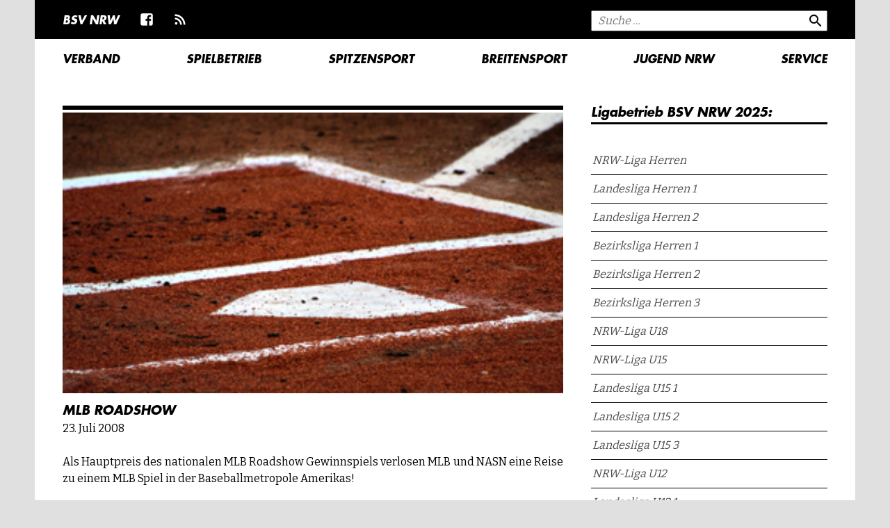

--- FILE ---
content_type: text/html; charset=UTF-8
request_url: https://www.bsvnrw.de/mlb-roadshow/
body_size: 31195
content:
<!DOCTYPE html>
<html lang="de">
<head>
<meta charset="UTF-8">
<meta name="viewport" content="width=device-width, initial-scale=1">
<style type="text/css">
/*
	This CSS resource incorporates links to font software which is the valuable copyrighted 
	property of Monotype and/or its suppliers. You may not attempt to copy, install, 
	redistribute, convert, modify or reverse engineer this font software. Please contact 
	Monotype with any questions regarding Web Fonts:  https://www.linotype.com
*/
@import url("https://fast.fonts.net/lt/1.css?apiType=css&c=3b0e85df-167d-4f2c-84c4-99723b39a280&fontids=1475832");
@font-face{
	font-family:"Futura LT W04 Bold Obli1475832";
	src:url("https://www.bsvnrw.de/wp-content/themes/kuseng/assets/Fonts/1475832/0e1bbf60-6f0d-4df8-bae6-c91e0112462c.eot?#iefix");
	src:url("https://www.bsvnrw.de/wp-content/themes/kuseng/assets/Fonts/1475832/0e1bbf60-6f0d-4df8-bae6-c91e0112462c.eot?#iefix") format("eot"),
		url("https://www.bsvnrw.de/wp-content/themes/kuseng/assets/Fonts/1475832/1f54c69d-9346-4402-abd9-d4e764a690e7.woff2") format("woff2"),
		url("https://www.bsvnrw.de/wp-content/themes/kuseng/assets/Fonts/1475832/d11e8b04-6f0c-4fcf-829a-0f3a6a7533ee.woff") format("woff"),
		url("https://www.bsvnrw.de/wp-content/themes/kuseng/assets/Fonts/1475832/b4e945dd-6acc-4f06-a215-1de6a0551643.ttf") format("truetype");
}
/*

	Genericons

*/
@font-face {
	font-family: "Genericons";
	src: url("https://www.bsvnrw.de/wp-content/themes/kuseng/assets/Fonts/genericons/Genericons.eot");
	src: url("https://www.bsvnrw.de/wp-content/themes/kuseng/assets/Fonts/genericons/Genericons.eot?#iefix") format("embedded-opentype"),
	   url([data-uri]),
	   url("https://www.bsvnrw.de/wp-content/themes/kuseng/assets/Fonts/genericons/Genericons.woff") format("woff"),
	   url("https://www.bsvnrw.de/wp-content/themes/kuseng/assets/Fonts/genericons/Genericons.ttf") format("truetype"),
	   url("https://www.bsvnrw.de/wp-content/themes/kuseng/assets/Fonts/genericons/Genericons.svg#Genericons") format("svg");
	font-weight: normal;
	font-style: normal;
}
@media screen and (-webkit-min-device-pixel-ratio:0) {
	@font-face {
		font-family: "Genericons";
		src: url("https://www.bsvnrw.de/wp-content/themes/kuseng/assets/Fonts/genericons/Genericons.svg#Genericons") format("svg");
	}
}
</style>
<link href="https://fonts.googleapis.com/css?family=Bitter" rel="stylesheet"> 
<title>MLB ROADSHOW &#8211; BSV NRW</title>
<meta name='robots' content='max-image-preview:large' />
<link rel='dns-prefetch' href='//cdn.datatables.net' />
<link rel='dns-prefetch' href='//cdnjs.cloudflare.com' />
<link rel='dns-prefetch' href='//fonts.googleapis.com' />
<link rel="alternate" type="application/rss+xml" title="BSV NRW &raquo; Feed" href="https://www.bsvnrw.de/feed/" />
<link rel="alternate" type="application/rss+xml" title="BSV NRW &raquo; Kommentar-Feed" href="https://www.bsvnrw.de/comments/feed/" />
<link rel="alternate" type="application/rss+xml" title="BSV NRW &raquo; Kommentar-Feed zu MLB ROADSHOW" href="https://www.bsvnrw.de/mlb-roadshow/feed/" />
<link rel="alternate" title="oEmbed (JSON)" type="application/json+oembed" href="https://www.bsvnrw.de/wp-json/oembed/1.0/embed?url=https%3A%2F%2Fwww.bsvnrw.de%2Fmlb-roadshow%2F" />
<link rel="alternate" title="oEmbed (XML)" type="text/xml+oembed" href="https://www.bsvnrw.de/wp-json/oembed/1.0/embed?url=https%3A%2F%2Fwww.bsvnrw.de%2Fmlb-roadshow%2F&#038;format=xml" />
<style id='wp-img-auto-sizes-contain-inline-css' type='text/css'>
img:is([sizes=auto i],[sizes^="auto," i]){contain-intrinsic-size:3000px 1500px}
/*# sourceURL=wp-img-auto-sizes-contain-inline-css */
</style>
<style id='wp-block-library-inline-css' type='text/css'>
:root{--wp-block-synced-color:#7a00df;--wp-block-synced-color--rgb:122,0,223;--wp-bound-block-color:var(--wp-block-synced-color);--wp-editor-canvas-background:#ddd;--wp-admin-theme-color:#007cba;--wp-admin-theme-color--rgb:0,124,186;--wp-admin-theme-color-darker-10:#006ba1;--wp-admin-theme-color-darker-10--rgb:0,107,160.5;--wp-admin-theme-color-darker-20:#005a87;--wp-admin-theme-color-darker-20--rgb:0,90,135;--wp-admin-border-width-focus:2px}@media (min-resolution:192dpi){:root{--wp-admin-border-width-focus:1.5px}}.wp-element-button{cursor:pointer}:root .has-very-light-gray-background-color{background-color:#eee}:root .has-very-dark-gray-background-color{background-color:#313131}:root .has-very-light-gray-color{color:#eee}:root .has-very-dark-gray-color{color:#313131}:root .has-vivid-green-cyan-to-vivid-cyan-blue-gradient-background{background:linear-gradient(135deg,#00d084,#0693e3)}:root .has-purple-crush-gradient-background{background:linear-gradient(135deg,#34e2e4,#4721fb 50%,#ab1dfe)}:root .has-hazy-dawn-gradient-background{background:linear-gradient(135deg,#faaca8,#dad0ec)}:root .has-subdued-olive-gradient-background{background:linear-gradient(135deg,#fafae1,#67a671)}:root .has-atomic-cream-gradient-background{background:linear-gradient(135deg,#fdd79a,#004a59)}:root .has-nightshade-gradient-background{background:linear-gradient(135deg,#330968,#31cdcf)}:root .has-midnight-gradient-background{background:linear-gradient(135deg,#020381,#2874fc)}:root{--wp--preset--font-size--normal:16px;--wp--preset--font-size--huge:42px}.has-regular-font-size{font-size:1em}.has-larger-font-size{font-size:2.625em}.has-normal-font-size{font-size:var(--wp--preset--font-size--normal)}.has-huge-font-size{font-size:var(--wp--preset--font-size--huge)}.has-text-align-center{text-align:center}.has-text-align-left{text-align:left}.has-text-align-right{text-align:right}.has-fit-text{white-space:nowrap!important}#end-resizable-editor-section{display:none}.aligncenter{clear:both}.items-justified-left{justify-content:flex-start}.items-justified-center{justify-content:center}.items-justified-right{justify-content:flex-end}.items-justified-space-between{justify-content:space-between}.screen-reader-text{border:0;clip-path:inset(50%);height:1px;margin:-1px;overflow:hidden;padding:0;position:absolute;width:1px;word-wrap:normal!important}.screen-reader-text:focus{background-color:#ddd;clip-path:none;color:#444;display:block;font-size:1em;height:auto;left:5px;line-height:normal;padding:15px 23px 14px;text-decoration:none;top:5px;width:auto;z-index:100000}html :where(.has-border-color){border-style:solid}html :where([style*=border-top-color]){border-top-style:solid}html :where([style*=border-right-color]){border-right-style:solid}html :where([style*=border-bottom-color]){border-bottom-style:solid}html :where([style*=border-left-color]){border-left-style:solid}html :where([style*=border-width]){border-style:solid}html :where([style*=border-top-width]){border-top-style:solid}html :where([style*=border-right-width]){border-right-style:solid}html :where([style*=border-bottom-width]){border-bottom-style:solid}html :where([style*=border-left-width]){border-left-style:solid}html :where(img[class*=wp-image-]){height:auto;max-width:100%}:where(figure){margin:0 0 1em}html :where(.is-position-sticky){--wp-admin--admin-bar--position-offset:var(--wp-admin--admin-bar--height,0px)}@media screen and (max-width:600px){html :where(.is-position-sticky){--wp-admin--admin-bar--position-offset:0px}}

/*# sourceURL=wp-block-library-inline-css */
</style><style id='wp-block-heading-inline-css' type='text/css'>
h1:where(.wp-block-heading).has-background,h2:where(.wp-block-heading).has-background,h3:where(.wp-block-heading).has-background,h4:where(.wp-block-heading).has-background,h5:where(.wp-block-heading).has-background,h6:where(.wp-block-heading).has-background{padding:1.25em 2.375em}h1.has-text-align-left[style*=writing-mode]:where([style*=vertical-lr]),h1.has-text-align-right[style*=writing-mode]:where([style*=vertical-rl]),h2.has-text-align-left[style*=writing-mode]:where([style*=vertical-lr]),h2.has-text-align-right[style*=writing-mode]:where([style*=vertical-rl]),h3.has-text-align-left[style*=writing-mode]:where([style*=vertical-lr]),h3.has-text-align-right[style*=writing-mode]:where([style*=vertical-rl]),h4.has-text-align-left[style*=writing-mode]:where([style*=vertical-lr]),h4.has-text-align-right[style*=writing-mode]:where([style*=vertical-rl]),h5.has-text-align-left[style*=writing-mode]:where([style*=vertical-lr]),h5.has-text-align-right[style*=writing-mode]:where([style*=vertical-rl]),h6.has-text-align-left[style*=writing-mode]:where([style*=vertical-lr]),h6.has-text-align-right[style*=writing-mode]:where([style*=vertical-rl]){rotate:180deg}
/*# sourceURL=https://www.bsvnrw.de/wp-includes/blocks/heading/style.min.css */
</style>
<style id='global-styles-inline-css' type='text/css'>
:root{--wp--preset--aspect-ratio--square: 1;--wp--preset--aspect-ratio--4-3: 4/3;--wp--preset--aspect-ratio--3-4: 3/4;--wp--preset--aspect-ratio--3-2: 3/2;--wp--preset--aspect-ratio--2-3: 2/3;--wp--preset--aspect-ratio--16-9: 16/9;--wp--preset--aspect-ratio--9-16: 9/16;--wp--preset--color--black: #000000;--wp--preset--color--cyan-bluish-gray: #abb8c3;--wp--preset--color--white: #ffffff;--wp--preset--color--pale-pink: #f78da7;--wp--preset--color--vivid-red: #cf2e2e;--wp--preset--color--luminous-vivid-orange: #ff6900;--wp--preset--color--luminous-vivid-amber: #fcb900;--wp--preset--color--light-green-cyan: #7bdcb5;--wp--preset--color--vivid-green-cyan: #00d084;--wp--preset--color--pale-cyan-blue: #8ed1fc;--wp--preset--color--vivid-cyan-blue: #0693e3;--wp--preset--color--vivid-purple: #9b51e0;--wp--preset--gradient--vivid-cyan-blue-to-vivid-purple: linear-gradient(135deg,rgb(6,147,227) 0%,rgb(155,81,224) 100%);--wp--preset--gradient--light-green-cyan-to-vivid-green-cyan: linear-gradient(135deg,rgb(122,220,180) 0%,rgb(0,208,130) 100%);--wp--preset--gradient--luminous-vivid-amber-to-luminous-vivid-orange: linear-gradient(135deg,rgb(252,185,0) 0%,rgb(255,105,0) 100%);--wp--preset--gradient--luminous-vivid-orange-to-vivid-red: linear-gradient(135deg,rgb(255,105,0) 0%,rgb(207,46,46) 100%);--wp--preset--gradient--very-light-gray-to-cyan-bluish-gray: linear-gradient(135deg,rgb(238,238,238) 0%,rgb(169,184,195) 100%);--wp--preset--gradient--cool-to-warm-spectrum: linear-gradient(135deg,rgb(74,234,220) 0%,rgb(151,120,209) 20%,rgb(207,42,186) 40%,rgb(238,44,130) 60%,rgb(251,105,98) 80%,rgb(254,248,76) 100%);--wp--preset--gradient--blush-light-purple: linear-gradient(135deg,rgb(255,206,236) 0%,rgb(152,150,240) 100%);--wp--preset--gradient--blush-bordeaux: linear-gradient(135deg,rgb(254,205,165) 0%,rgb(254,45,45) 50%,rgb(107,0,62) 100%);--wp--preset--gradient--luminous-dusk: linear-gradient(135deg,rgb(255,203,112) 0%,rgb(199,81,192) 50%,rgb(65,88,208) 100%);--wp--preset--gradient--pale-ocean: linear-gradient(135deg,rgb(255,245,203) 0%,rgb(182,227,212) 50%,rgb(51,167,181) 100%);--wp--preset--gradient--electric-grass: linear-gradient(135deg,rgb(202,248,128) 0%,rgb(113,206,126) 100%);--wp--preset--gradient--midnight: linear-gradient(135deg,rgb(2,3,129) 0%,rgb(40,116,252) 100%);--wp--preset--font-size--small: 13px;--wp--preset--font-size--medium: 20px;--wp--preset--font-size--large: 36px;--wp--preset--font-size--x-large: 42px;--wp--preset--spacing--20: 0.44rem;--wp--preset--spacing--30: 0.67rem;--wp--preset--spacing--40: 1rem;--wp--preset--spacing--50: 1.5rem;--wp--preset--spacing--60: 2.25rem;--wp--preset--spacing--70: 3.38rem;--wp--preset--spacing--80: 5.06rem;--wp--preset--shadow--natural: 6px 6px 9px rgba(0, 0, 0, 0.2);--wp--preset--shadow--deep: 12px 12px 50px rgba(0, 0, 0, 0.4);--wp--preset--shadow--sharp: 6px 6px 0px rgba(0, 0, 0, 0.2);--wp--preset--shadow--outlined: 6px 6px 0px -3px rgb(255, 255, 255), 6px 6px rgb(0, 0, 0);--wp--preset--shadow--crisp: 6px 6px 0px rgb(0, 0, 0);}:where(.is-layout-flex){gap: 0.5em;}:where(.is-layout-grid){gap: 0.5em;}body .is-layout-flex{display: flex;}.is-layout-flex{flex-wrap: wrap;align-items: center;}.is-layout-flex > :is(*, div){margin: 0;}body .is-layout-grid{display: grid;}.is-layout-grid > :is(*, div){margin: 0;}:where(.wp-block-columns.is-layout-flex){gap: 2em;}:where(.wp-block-columns.is-layout-grid){gap: 2em;}:where(.wp-block-post-template.is-layout-flex){gap: 1.25em;}:where(.wp-block-post-template.is-layout-grid){gap: 1.25em;}.has-black-color{color: var(--wp--preset--color--black) !important;}.has-cyan-bluish-gray-color{color: var(--wp--preset--color--cyan-bluish-gray) !important;}.has-white-color{color: var(--wp--preset--color--white) !important;}.has-pale-pink-color{color: var(--wp--preset--color--pale-pink) !important;}.has-vivid-red-color{color: var(--wp--preset--color--vivid-red) !important;}.has-luminous-vivid-orange-color{color: var(--wp--preset--color--luminous-vivid-orange) !important;}.has-luminous-vivid-amber-color{color: var(--wp--preset--color--luminous-vivid-amber) !important;}.has-light-green-cyan-color{color: var(--wp--preset--color--light-green-cyan) !important;}.has-vivid-green-cyan-color{color: var(--wp--preset--color--vivid-green-cyan) !important;}.has-pale-cyan-blue-color{color: var(--wp--preset--color--pale-cyan-blue) !important;}.has-vivid-cyan-blue-color{color: var(--wp--preset--color--vivid-cyan-blue) !important;}.has-vivid-purple-color{color: var(--wp--preset--color--vivid-purple) !important;}.has-black-background-color{background-color: var(--wp--preset--color--black) !important;}.has-cyan-bluish-gray-background-color{background-color: var(--wp--preset--color--cyan-bluish-gray) !important;}.has-white-background-color{background-color: var(--wp--preset--color--white) !important;}.has-pale-pink-background-color{background-color: var(--wp--preset--color--pale-pink) !important;}.has-vivid-red-background-color{background-color: var(--wp--preset--color--vivid-red) !important;}.has-luminous-vivid-orange-background-color{background-color: var(--wp--preset--color--luminous-vivid-orange) !important;}.has-luminous-vivid-amber-background-color{background-color: var(--wp--preset--color--luminous-vivid-amber) !important;}.has-light-green-cyan-background-color{background-color: var(--wp--preset--color--light-green-cyan) !important;}.has-vivid-green-cyan-background-color{background-color: var(--wp--preset--color--vivid-green-cyan) !important;}.has-pale-cyan-blue-background-color{background-color: var(--wp--preset--color--pale-cyan-blue) !important;}.has-vivid-cyan-blue-background-color{background-color: var(--wp--preset--color--vivid-cyan-blue) !important;}.has-vivid-purple-background-color{background-color: var(--wp--preset--color--vivid-purple) !important;}.has-black-border-color{border-color: var(--wp--preset--color--black) !important;}.has-cyan-bluish-gray-border-color{border-color: var(--wp--preset--color--cyan-bluish-gray) !important;}.has-white-border-color{border-color: var(--wp--preset--color--white) !important;}.has-pale-pink-border-color{border-color: var(--wp--preset--color--pale-pink) !important;}.has-vivid-red-border-color{border-color: var(--wp--preset--color--vivid-red) !important;}.has-luminous-vivid-orange-border-color{border-color: var(--wp--preset--color--luminous-vivid-orange) !important;}.has-luminous-vivid-amber-border-color{border-color: var(--wp--preset--color--luminous-vivid-amber) !important;}.has-light-green-cyan-border-color{border-color: var(--wp--preset--color--light-green-cyan) !important;}.has-vivid-green-cyan-border-color{border-color: var(--wp--preset--color--vivid-green-cyan) !important;}.has-pale-cyan-blue-border-color{border-color: var(--wp--preset--color--pale-cyan-blue) !important;}.has-vivid-cyan-blue-border-color{border-color: var(--wp--preset--color--vivid-cyan-blue) !important;}.has-vivid-purple-border-color{border-color: var(--wp--preset--color--vivid-purple) !important;}.has-vivid-cyan-blue-to-vivid-purple-gradient-background{background: var(--wp--preset--gradient--vivid-cyan-blue-to-vivid-purple) !important;}.has-light-green-cyan-to-vivid-green-cyan-gradient-background{background: var(--wp--preset--gradient--light-green-cyan-to-vivid-green-cyan) !important;}.has-luminous-vivid-amber-to-luminous-vivid-orange-gradient-background{background: var(--wp--preset--gradient--luminous-vivid-amber-to-luminous-vivid-orange) !important;}.has-luminous-vivid-orange-to-vivid-red-gradient-background{background: var(--wp--preset--gradient--luminous-vivid-orange-to-vivid-red) !important;}.has-very-light-gray-to-cyan-bluish-gray-gradient-background{background: var(--wp--preset--gradient--very-light-gray-to-cyan-bluish-gray) !important;}.has-cool-to-warm-spectrum-gradient-background{background: var(--wp--preset--gradient--cool-to-warm-spectrum) !important;}.has-blush-light-purple-gradient-background{background: var(--wp--preset--gradient--blush-light-purple) !important;}.has-blush-bordeaux-gradient-background{background: var(--wp--preset--gradient--blush-bordeaux) !important;}.has-luminous-dusk-gradient-background{background: var(--wp--preset--gradient--luminous-dusk) !important;}.has-pale-ocean-gradient-background{background: var(--wp--preset--gradient--pale-ocean) !important;}.has-electric-grass-gradient-background{background: var(--wp--preset--gradient--electric-grass) !important;}.has-midnight-gradient-background{background: var(--wp--preset--gradient--midnight) !important;}.has-small-font-size{font-size: var(--wp--preset--font-size--small) !important;}.has-medium-font-size{font-size: var(--wp--preset--font-size--medium) !important;}.has-large-font-size{font-size: var(--wp--preset--font-size--large) !important;}.has-x-large-font-size{font-size: var(--wp--preset--font-size--x-large) !important;}
/*# sourceURL=global-styles-inline-css */
</style>

<style id='classic-theme-styles-inline-css' type='text/css'>
/*! This file is auto-generated */
.wp-block-button__link{color:#fff;background-color:#32373c;border-radius:9999px;box-shadow:none;text-decoration:none;padding:calc(.667em + 2px) calc(1.333em + 2px);font-size:1.125em}.wp-block-file__button{background:#32373c;color:#fff;text-decoration:none}
/*# sourceURL=/wp-includes/css/classic-themes.min.css */
</style>
<link rel='stylesheet' id='datatables-css-css' href='//cdn.datatables.net/1.13.4/css/jquery.dataTables.min.css?ver=6.9' type='text/css' media='all' />
<link rel='stylesheet' id='Total_Soft_Cal-css' href='https://www.bsvnrw.de/wp-content/plugins/calendar-event/CSS/Total-Soft-Calendar-Widget.css?ver=6.9' type='text/css' media='all' />
<link rel='stylesheet' id='fontawesome-css-css' href='https://www.bsvnrw.de/wp-content/plugins/calendar-event/CSS/totalsoft.css?ver=6.9' type='text/css' media='all' />
<link rel='stylesheet' id='table-sorter-custom-css-css' href='https://www.bsvnrw.de/wp-content/plugins/table-sorter/wp-style.css?ver=6.9' type='text/css' media='all' />
<link rel='stylesheet' id='normalize-css' href='https://cdnjs.cloudflare.com/ajax/libs/normalize/8.0.1/normalize.min.css?ver=8.0.1' type='text/css' media='all' />
<link rel='stylesheet' id='material-icons-font-css' href='https://fonts.googleapis.com/icon?family=Material+Icons&#038;ver=6.9' type='text/css' media='all' />
<link rel='stylesheet' id='OwlCarousel2-css' href='https://cdnjs.cloudflare.com/ajax/libs/OwlCarousel2/2.3.3/assets/owl.carousel.min.css?ver=2.3.3' type='text/css' media='all' />
<link rel='stylesheet' id='waves-css' href='https://www.bsvnrw.de/wp-content/themes/kuseng/assets/css/waves.css?ver=0.7.4' type='text/css' media='all' />
<link rel='stylesheet' id='theme-css' href='https://www.bsvnrw.de/wp-content/themes/kuseng/style.css?ver=1.0.0' type='text/css' media='all' />
<script type="text/javascript" src="https://www.bsvnrw.de/wp-includes/js/jquery/jquery.min.js?ver=3.7.1" id="jquery-core-js"></script>
<script type="text/javascript" src="https://www.bsvnrw.de/wp-includes/js/jquery/jquery-migrate.min.js?ver=3.4.1" id="jquery-migrate-js"></script>
<script type="text/javascript" src="//cdn.datatables.net/1.13.4/js/jquery.dataTables.min.js?ver=6.9" id="datatables-js-js"></script>
<script type="text/javascript" src="https://www.bsvnrw.de/wp-includes/js/jquery/ui/core.min.js?ver=1.13.3" id="jquery-ui-core-js"></script>
<script type="text/javascript" src="https://www.bsvnrw.de/wp-content/plugins/calendar-event/JS/Total-Soft-Calendar-Widget.js?ver=6.9" id="Total_Soft_Cal-js"></script>
<script type="text/javascript" src="https://www.bsvnrw.de/wp-content/plugins/table-sorter/jquery.tablesorter.min.js?ver=6.9" id="table-sorter-js"></script>
<script type="text/javascript" src="https://www.bsvnrw.de/wp-content/plugins/table-sorter/jquery.metadata.js?ver=2.2" id="table-sorter-metadata-js"></script>
<script type="text/javascript" src="https://www.bsvnrw.de/wp-content/plugins/table-sorter/wp-script.js?ver=2.2" id="table-sorter-custom-js-js"></script>
<link rel="https://api.w.org/" href="https://www.bsvnrw.de/wp-json/" /><link rel="alternate" title="JSON" type="application/json" href="https://www.bsvnrw.de/wp-json/wp/v2/posts/137" /><link rel="EditURI" type="application/rsd+xml" title="RSD" href="https://www.bsvnrw.de/xmlrpc.php?rsd" />
<meta name="generator" content="WordPress 6.9" />
<link rel="canonical" href="https://www.bsvnrw.de/mlb-roadshow/" />
<link rel='shortlink' href='https://www.bsvnrw.de/?p=137' />
<script type="text/javascript">//<![CDATA[
  function external_links_in_new_windows_loop() {
    if (!document.links) {
      document.links = document.getElementsByTagName('a');
    }
    var change_link = false;
    var force = '';
    var ignore = '';

    for (var t=0; t<document.links.length; t++) {
      var all_links = document.links[t];
      change_link = false;
      
      if(document.links[t].hasAttribute('onClick') == false) {
        // forced if the address starts with http (or also https), but does not link to the current domain
        if(all_links.href.search(/^http/) != -1 && all_links.href.search('www.bsvnrw.de') == -1 && all_links.href.search(/^#/) == -1) {
          // console.log('Changed ' + all_links.href);
          change_link = true;
        }
          
        if(force != '' && all_links.href.search(force) != -1) {
          // forced
          // console.log('force ' + all_links.href);
          change_link = true;
        }
        
        if(ignore != '' && all_links.href.search(ignore) != -1) {
          // console.log('ignore ' + all_links.href);
          // ignored
          change_link = false;
        }

        if(change_link == true) {
          // console.log('Changed ' + all_links.href);
          document.links[t].setAttribute('onClick', 'javascript:window.open(\'' + all_links.href.replace(/'/g, '') + '\', \'_blank\', \'noopener\'); return false;');
          document.links[t].removeAttribute('target');
        }
      }
    }
  }
  
  // Load
  function external_links_in_new_windows_load(func)
  {  
    var oldonload = window.onload;
    if (typeof window.onload != 'function'){
      window.onload = func;
    } else {
      window.onload = function(){
        oldonload();
        func();
      }
    }
  }

  external_links_in_new_windows_load(external_links_in_new_windows_loop);
  //]]></script>

<link rel="apple-touch-icon" sizes="180x180" href="/wp-content/uploads/fbrfg/apple-touch-icon.png">
<link rel="icon" type="image/png" sizes="32x32" href="/wp-content/uploads/fbrfg/favicon-32x32.png">
<link rel="icon" type="image/png" sizes="16x16" href="/wp-content/uploads/fbrfg/favicon-16x16.png">
<link rel="manifest" href="/wp-content/uploads/fbrfg/site.webmanifest">
<link rel="mask-icon" href="/wp-content/uploads/fbrfg/safari-pinned-tab.svg" color="#5bbad5">
<link rel="shortcut icon" href="/wp-content/uploads/fbrfg/favicon.ico">
<meta name="msapplication-TileColor" content="#da532c">
<meta name="msapplication-config" content="/wp-content/uploads/fbrfg/browserconfig.xml">
<meta name="theme-color" content="#ffffff"></head>
<body class="wp-singular post-template-default single single-post postid-137 single-format-standard wp-theme-kuseng"> 
<div id="wrapper" class="wrapper position-relative">
<header id="site-header" class="site-header header">
	<div class="mobile search-bar d-flex flex-row position-fixed">
		<div class="container mx-auto d-flex flex-row">
			
			<a href="https://www.bsvnrw.de/" class="" style="color: #FFF;margin-right: 16px;">BSV NRW</a>

			<ul id="menu-social" class="d-flex flex-row align-items-center"><li id="menu-item-5129" class="menu-item menu-item-type-custom menu-item-object-custom menu-item-5129"><a href="https://de-de.facebook.com/pages/category/Community-Organization/Baseball-und-Softball-Verband-NRW-eV-148719595156715/"><span style="xbackground-color: #ccc; color: #FFF;height: 48px;width: 48px;" class="d-flex flex-row align-items-center justify-content-center"><span class="genericon genericon-facebook"><span></span></a></li>
<li id="menu-item-5419" class="menu-item menu-item-type-custom menu-item-object-custom menu-item-5419"><a href="/feed/"><span style="xbackground-color: #ccc; color: #FFF;height: 48px;width: 48px;" class="d-flex flex-row align-items-center justify-content-center"><span class="genericon genericon-feed"><span></span></a></li>
</ul>	

		</div>		
	</div>	
	<div class="mobile nav-bar d-flex flex-row justify-content-center position-fixed" style="top: 48px;">
		<div class="container d-flex flex-row justify-content-between align-items-center">
			<button class="btn btn-icon" data-target="#sheet-menu" data-toggle="sheet" data-type="modal-navdrawer" type="button">
				<i class="material-icons">menu</i>
			</button>				
			<div style="height: 48px;">
				<button class="btn btn-icon" data-target="#sheet-scores" data-toggle="sheet" type="button">
					<i class="material-icons">table_chart</i>
				</button>			
				<button class="btn btn-icon" data-target="#sheet-search" data-toggle="sheet" type="button">
					<i class="material-icons">search</i>
				</button>
			</div>		
		</div>		
	</div>
	<div class="tablet search-bar searchbar d-flex flex-row justify-content-center">
		<div class="container d-flex flex-row justify-content-between align-items-center">	
			<div class="d-flex flex-row align-items-center">	
				<a href="https://www.bsvnrw.de/" class="" style="color: #FFF;margin-right: 16px;">BSV NRW</a>

				<ul id="menu-social-1" class="d-flex flex-row align-items-center"><li class="menu-item menu-item-type-custom menu-item-object-custom menu-item-5129"><a href="https://de-de.facebook.com/pages/category/Community-Organization/Baseball-und-Softball-Verband-NRW-eV-148719595156715/"><span style="xbackground-color: #ccc; color: #FFF;height: 48px;width: 48px;" class="d-flex flex-row align-items-center justify-content-center"><span class="genericon genericon-facebook"><span></span></a></li>
<li class="menu-item menu-item-type-custom menu-item-object-custom menu-item-5419"><a href="/feed/"><span style="xbackground-color: #ccc; color: #FFF;height: 48px;width: 48px;" class="d-flex flex-row align-items-center justify-content-center"><span class="genericon genericon-feed"><span></span></a></li>
</ul>	

			</div>
			<div class="widget widget_search">
<form role="search" method="get" class="search-form" action="https://www.bsvnrw.de/">
	<label>
		<span class="screen-reader-text"></span>
		<input type="search" class="search-field" placeholder="Suche &hellip;" value="" name="s" />
	</label>
	<button type="submit" class="search-submit"><i class="material-icons">search</i></button>
</form>
</div>			
		</div>		
	</div>	
	<div class="tablet nav-bar d-flex flex-column justify-content-center">
		<div class="container d-flex flex-row justify-content-between mx-auto">	
			<ul style="padding: 0;margin: 0;" class="d-flex flex-row justify-content-between align-items-center w-100" id="justifiedTab">
				<li class="nav-item">
					<a data-toggle="collapse" id="tab-link-1" href="#tab-1" class="nav-link">Verband</a>
				</li>
				<li class="nav-item">
					<a data-toggle="collapse" id="tab-link-2" href="#tab-2" class="nav-link">Spielbetrieb</a>
				</li>
				<li class="nav-item">
					<a data-toggle="collapse" id="tab-link-3" href="#tab-3" class="nav-link">Spitzensport</a>
				</li>
				<li class="nav-item">
					<a data-toggle="collapse" id="tab-link-4" href="#tab-4" class="nav-link">Breitensport</a>
				</li>
				<li class="nav-item">
					<a data-toggle="collapse" id="tab-link-5" href="#tab-5" class="nav-link">Jugend NRW</a>
				</li>
				<li class="nav-item">
					<a data-toggle="collapse" id="tab-link-6" href="#tab-6" class="nav-link">Service</a>
				</li>	
			</ul>	
		</div>
	</div>	
	<div id="mega" class="sheet mega" style="position: static !important; top: 0; bottom: auto;">
		<div class="content" style="position: relative !important; top: 0; bottom: auto; background-color: #FFF; z-index: 2000 !important;">
			<div class="container d-flex flex-row justify-content-between mx-auto">	
				<div class="accordion" id="justifiedTabContent">			
					<div aria-labelledby="tab-link-1" id="tab-1" class="collapse" data-parent="#justifiedTabContent">
					    <div class="collapse-content" style="min-height: 192px;">
												<ul id="menu-verband" class="submenu menu"><li id="menu-item-5134" class="menu-item menu-item-type-post_type menu-item-object-page menu-item-has-children menu-item-5134"><a href="https://www.bsvnrw.de/verband/geschaeftsstelle/" aria-haspopup="true" aria-expanded="false">Geschäftsstelle</a>
<ul class="sub-menu">
	<li id="menu-item-5220" class="menu-item menu-item-type-post_type menu-item-object-page menu-item-5220"><a href="https://www.bsvnrw.de/verband/kontakt/">Kontakt</a></li>
</ul>
</li>
<li id="menu-item-5138" class="menu-item menu-item-type-post_type menu-item-object-page menu-item-has-children menu-item-5138"><a href="https://www.bsvnrw.de/verband/praesidium/" aria-haspopup="true" aria-expanded="false">Präsidium</a>
<ul class="sub-menu">
	<li id="menu-item-5135" class="menu-item menu-item-type-post_type menu-item-object-page menu-item-5135"><a href="https://www.bsvnrw.de/verband/ausschuesse/">Ausschüsse</a></li>
	<li id="menu-item-5136" class="menu-item menu-item-type-post_type menu-item-object-page menu-item-5136"><a href="https://www.bsvnrw.de/verband/regionalgericht/">Regionalgericht</a></li>
	<li id="menu-item-7651" class="menu-item menu-item-type-post_type menu-item-object-page menu-item-7651"><a href="https://www.bsvnrw.de/praevention/">Prävention</a></li>
</ul>
</li>
<li id="menu-item-7630" class="menu-item menu-item-type-post_type menu-item-object-page menu-item-7630"><a href="https://www.bsvnrw.de/vereinsliste/">Vereinsliste</a></li>
<li id="menu-item-5149" class="menu-item menu-item-type-post_type menu-item-object-page menu-item-has-children menu-item-5149"><a href="https://www.bsvnrw.de/verband/geschichte/" aria-haspopup="true" aria-expanded="false">Geschichte</a>
<ul class="sub-menu">
	<li id="menu-item-5154" class="menu-item menu-item-type-post_type menu-item-object-page menu-item-5154"><a href="https://www.bsvnrw.de/verband/geschichte/gruendung/">Die Gründung des BSV NRW</a></li>
	<li id="menu-item-5153" class="menu-item menu-item-type-post_type menu-item-object-page menu-item-5153"><a href="https://www.bsvnrw.de/verband/geschichte/deutsche-meister/">Deutsche Meister</a></li>
	<li id="menu-item-5155" class="menu-item menu-item-type-post_type menu-item-object-page menu-item-5155"><a href="https://www.bsvnrw.de/verband/geschichte/praesidien/">Präsidien</a></li>
	<li id="menu-item-5152" class="menu-item menu-item-type-post_type menu-item-object-page menu-item-5152"><a href="https://www.bsvnrw.de/verband/geschichte/vorstaende-jugend/">Vorstände Jugend</a></li>
</ul>
</li>
<li id="menu-item-5140" class="menu-item menu-item-type-post_type menu-item-object-page menu-item-has-children menu-item-5140"><a href="https://www.bsvnrw.de/verband/landesstuetzpunkte/" aria-haspopup="true" aria-expanded="false">Landesstützpunkte</a>
<ul class="sub-menu">
	<li id="menu-item-5145" class="menu-item menu-item-type-post_type menu-item-object-page menu-item-5145"><a href="https://www.bsvnrw.de/verband/landesstuetzpunkte/bonn/">Bonn</a></li>
	<li id="menu-item-5142" class="menu-item menu-item-type-post_type menu-item-object-page menu-item-5142"><a href="https://www.bsvnrw.de/verband/landesstuetzpunkte/paderborn/">Paderborn</a></li>
	<li id="menu-item-5144" class="menu-item menu-item-type-post_type menu-item-object-page menu-item-5144"><a href="https://www.bsvnrw.de/verband/landesstuetzpunkte/wesseling/">Wesseling</a></li>
	<li id="menu-item-7732" class="menu-item menu-item-type-post_type menu-item-object-page menu-item-7732"><a href="https://www.bsvnrw.de/verband/landesstuetzpunkte/landesstuetzpunkt-baseball-softball-wuppertal/">Wuppertal</a></li>
</ul>
</li>
</ul>                        </div>
					</div><!-- .collapse -->					
					<div aria-labelledby="tab-link-2" id="tab-2" class="collapse" data-parent="#justifiedTabContent">
						<div class="collapse-content" style="min-height: 192px;">
												<ul id="menu-spielbetrieb" class="submenu menu"><li id="menu-item-7831" class="menu-item menu-item-type-post_type menu-item-object-page menu-item-7831"><a href="https://www.bsvnrw.de/spielbetrieb-2025/">Spielbetrieb 2025</a></li>
<li id="menu-item-7832" class="menu-item menu-item-type-post_type menu-item-object-page menu-item-7832"><a href="https://www.bsvnrw.de/spielbetrieb-2024/">Spielbetrieb 2024</a></li>
<li id="menu-item-7833" class="menu-item menu-item-type-post_type menu-item-object-page menu-item-7833"><a href="https://www.bsvnrw.de/spielbetrieb-2023/">Spielbetrieb 2023</a></li>
<li id="menu-item-7834" class="menu-item menu-item-type-post_type menu-item-object-page menu-item-7834"><a href="https://www.bsvnrw.de/spielbetrieb-2022/">Spielbetrieb 2022</a></li>
<li id="menu-item-7835" class="menu-item menu-item-type-post_type menu-item-object-page menu-item-7835"><a href="https://www.bsvnrw.de/spielbetrieb-2021/">Spielbetrieb 2021</a></li>
<li id="menu-item-7836" class="menu-item menu-item-type-post_type menu-item-object-page menu-item-7836"><a href="https://www.bsvnrw.de/spielbetrieb-2020/">Spielbetrieb 2020</a></li>
<li id="menu-item-7837" class="menu-item menu-item-type-post_type menu-item-object-page menu-item-7837"><a href="https://www.bsvnrw.de/spielbetrieb-2019/">Spielbetrieb 2019</a></li>
<li id="menu-item-7838" class="menu-item menu-item-type-post_type menu-item-object-page menu-item-7838"><a href="https://www.bsvnrw.de/spielbetrieb-2018/">Spielbetrieb 2018</a></li>
<li id="menu-item-7839" class="menu-item menu-item-type-post_type menu-item-object-page menu-item-7839"><a href="https://www.bsvnrw.de/spielbetrieb-2017/">Spielbetrieb 2017</a></li>
</ul>						</div>	
					</div><!-- .collapse -->					
					<div aria-labelledby="tab-link-3" id="tab-3" class="collapse" data-parent="#justifiedTabContent">
					    <div class="collapse-content" style="min-height: 192px;">
												<ul id="menu-spitzensport" class="submenu menu"><li id="menu-item-5126" class="menu-item menu-item-type-post_type menu-item-object-post menu-item-5126"><a href="https://www.bsvnrw.de/spitzensport/anti-doping/">Anti Doping</a></li>
<li id="menu-item-5210" class="menu-item menu-item-type-post_type menu-item-object-post menu-item-5210"><a href="https://www.bsvnrw.de/spitzensport/auswahltrainer/">Auswahltrainer:innen</a></li>
<li id="menu-item-5241" class="menu-item menu-item-type-post_type menu-item-object-page menu-item-has-children menu-item-5241"><a href="https://www.bsvnrw.de/spitzensport/bsv-nrw-auswahlmannschaften/" aria-haspopup="true" aria-expanded="false">BSV NRW Auswahlmannschaften</a>
<ul class="sub-menu">
	<li id="menu-item-6419" class="menu-item menu-item-type-post_type menu-item-object-page menu-item-6419"><a href="https://www.bsvnrw.de/spitzensport/bsv-nrw-auswahlmannschaften/auswahlteam-baseball-u12/">Auswahlteam Baseball U12</a></li>
	<li id="menu-item-7261" class="menu-item menu-item-type-post_type menu-item-object-page menu-item-7261"><a href="https://www.bsvnrw.de/auswahlteam-softball-u13/">Auswahlteam Softball U13</a></li>
	<li id="menu-item-6418" class="menu-item menu-item-type-post_type menu-item-object-page menu-item-6418"><a href="https://www.bsvnrw.de/spitzensport/bsv-nrw-auswahlmannschaften/auswahlteam-baseball-u15/">Auswahlteam Baseball U15</a></li>
	<li id="menu-item-6417" class="menu-item menu-item-type-post_type menu-item-object-page menu-item-6417"><a href="https://www.bsvnrw.de/spitzensport/bsv-nrw-auswahlmannschaften/auswahlteam-softball-u16/">Auswahlteam Softball U16</a></li>
	<li id="menu-item-6416" class="menu-item menu-item-type-post_type menu-item-object-page menu-item-6416"><a href="https://www.bsvnrw.de/spitzensport/bsv-nrw-auswahlmannschaften/auswahlteam-baseball-u18/">Auswahlteam Baseball U18</a></li>
	<li id="menu-item-6415" class="menu-item menu-item-type-post_type menu-item-object-page menu-item-6415"><a href="https://www.bsvnrw.de/spitzensport/bsv-nrw-auswahlmannschaften/auswahlteam-softball-u19/">Auswahlteam Softball U19</a></li>
</ul>
</li>
</ul>						</div>
					</div><!-- .collapse -->					
					<div aria-labelledby="tab-link-4" id="tab-4" class="collapse" data-parent="#justifiedTabContent">
					    <div class="collapse-content" style="min-height: 192px;">
												<ul id="menu-breitensport" class="submenu menu"><li id="menu-item-6208" class="menu-item menu-item-type-post_type menu-item-object-page menu-item-6208"><a href="https://www.bsvnrw.de/breitensport/bbq-liga/">BBQ Liga</a></li>
<li id="menu-item-5123" class="menu-item menu-item-type-post_type menu-item-object-post menu-item-5123"><a href="https://www.bsvnrw.de/breitensport/landessportbund-nrw/">Landessportbund NRW</a></li>
<li id="menu-item-5208" class="menu-item menu-item-type-post_type menu-item-object-post menu-item-5208"><a href="https://www.bsvnrw.de/breitensport/schulsport/">Schulsport</a></li>
<li id="menu-item-5207" class="menu-item menu-item-type-post_type menu-item-object-post menu-item-5207"><a href="https://www.bsvnrw.de/breitensport/trainerinformationen/">Trainerinformationen</a></li>
<li id="menu-item-7041" class="menu-item menu-item-type-post_type menu-item-object-page menu-item-7041"><a href="https://www.bsvnrw.de/tipps-und-tricks-zur-mitgliederwerbung/">Tipps und Tricks zur Mitgliederwerbung</a></li>
</ul>						</div>
					</div><!-- .collapse -->					
					<div aria-labelledby="tab-link-5" id="tab-5" class="collapse" data-parent="#justifiedTabContent">
					    <div class="collapse-content" style="min-height: 192px;">
												<ul id="menu-jugendnrw" class="submenu menu"><li id="menu-item-5141" class="menu-item menu-item-type-post_type menu-item-object-page menu-item-5141"><a href="https://www.bsvnrw.de/jugend-nrw/vorstand/">Vorstand der Baseball und Softball Jugend NRW (BSJ)</a></li>
<li id="menu-item-7044" class="menu-item menu-item-type-post_type menu-item-object-page menu-item-has-children menu-item-7044"><a href="https://www.bsvnrw.de/allstargame/" aria-haspopup="true" aria-expanded="false">All Star Game</a>
<ul class="sub-menu">
	<li id="menu-item-5234" class="menu-item menu-item-type-post_type menu-item-object-page menu-item-5234"><a href="https://www.bsvnrw.de/jugend-nrw/allstargame/">AllStarGame + LLM Finale 2019</a></li>
	<li id="menu-item-7046" class="menu-item menu-item-type-post_type menu-item-object-page menu-item-7046"><a href="https://www.bsvnrw.de/allstar-game-2022/">All Star Game 2022</a></li>
	<li id="menu-item-7045" class="menu-item menu-item-type-post_type menu-item-object-page menu-item-7045"><a href="https://www.bsvnrw.de/allstar-game-2023/">All Star Game 2023</a></li>
	<li id="menu-item-7489" class="menu-item menu-item-type-post_type menu-item-object-page menu-item-7489"><a href="https://www.bsvnrw.de/allstargame-2024/">All Star Game 2024</a></li>
	<li id="menu-item-7922" class="menu-item menu-item-type-post_type menu-item-object-page menu-item-7922"><a href="https://www.bsvnrw.de/allstar-game-2025/">All Star Game 2025</a></li>
</ul>
</li>
<li id="menu-item-5128" class="menu-item menu-item-type-post_type menu-item-object-post menu-item-5128"><a href="https://www.bsvnrw.de/breitensport/schulsport/">Schulsport</a></li>
<li id="menu-item-7946" class="menu-item menu-item-type-post_type menu-item-object-page menu-item-7946"><a href="https://www.bsvnrw.de/fielders-choice-winterliga/">Fielder’s Choice Winterliga</a></li>
</ul>						</div>
					</div><!-- .collapse -->					
					<div aria-labelledby="tab-link-6" id="tab-6" class="collapse" data-parent="#justifiedTabContent">
					    <div class="collapse-content" style="min-height: 192px;">
												<ul id="menu-service" class="submenu menu"><li id="menu-item-5287" class="menu-item menu-item-type-post_type menu-item-object-page menu-item-5287"><a href="https://www.bsvnrw.de/service/downloads/">Downloads</a></li>
<li id="menu-item-5161" class="menu-item menu-item-type-custom menu-item-object-custom menu-item-has-children menu-item-5161"><a href="#" aria-haspopup="true" aria-expanded="false">Informationen</a>
<ul class="sub-menu">
	<li id="menu-item-5131" class="menu-item menu-item-type-post_type menu-item-object-page menu-item-5131"><a href="https://www.bsvnrw.de/service/ausleihen/">Ausleihen</a></li>
	<li id="menu-item-5150" class="menu-item menu-item-type-post_type menu-item-object-page menu-item-5150"><a href="https://www.bsvnrw.de/service/baseball-und-softball-manager/">Baseball- und Softball-Manager (BSM)</a></li>
	<li id="menu-item-5156" class="menu-item menu-item-type-post_type menu-item-object-page menu-item-5156"><a href="https://www.bsvnrw.de/service/buechertipp/">Büchertipp</a></li>
	<li id="menu-item-5162" class="menu-item menu-item-type-post_type menu-item-object-page menu-item-5162"><a href="https://www.bsvnrw.de/breitensport/trainerinformationen/">Trainerinformationen</a></li>
	<li id="menu-item-5132" class="menu-item menu-item-type-post_type menu-item-object-page menu-item-5132"><a href="https://www.bsvnrw.de/service/vereinsneugruendung/">Vereinsneugründung</a></li>
</ul>
</li>
<li id="menu-item-5242" class="menu-item menu-item-type-post_type menu-item-object-page menu-item-has-children menu-item-5242"><a href="https://www.bsvnrw.de/service/partner-des-bsv-nrw/" aria-haspopup="true" aria-expanded="false">Partner des BSV NRW</a>
<ul class="sub-menu">
	<li id="menu-item-5240" class="menu-item menu-item-type-post_type menu-item-object-page menu-item-5240"><a href="https://www.bsvnrw.de/service/sponsoren/">Sponsoren</a></li>
</ul>
</li>
<li id="menu-item-5175" class="menu-item menu-item-type-custom menu-item-object-custom menu-item-has-children menu-item-5175"><a href="#" aria-haspopup="true" aria-expanded="false">Scorer</a>
<ul class="sub-menu">
	<li id="menu-item-5169" class="menu-item menu-item-type-post_type menu-item-object-page menu-item-5169"><a href="https://www.bsvnrw.de/service/scorer/scorer-adressen/">Adressen</a></li>
	<li id="menu-item-5170" class="menu-item menu-item-type-post_type menu-item-object-page menu-item-5170"><a href="https://www.bsvnrw.de/service/scorer/scorer-ausbildung/">Ausbildung</a></li>
</ul>
</li>
<li id="menu-item-5174" class="menu-item menu-item-type-custom menu-item-object-custom menu-item-has-children menu-item-5174"><a href="#" aria-haspopup="true" aria-expanded="false">Umpire</a>
<ul class="sub-menu">
	<li id="menu-item-5164" class="menu-item menu-item-type-post_type menu-item-object-page menu-item-5164"><a href="https://www.bsvnrw.de/service/umpire/umpire-ausbildung/">Ausbildung</a></li>
	<li id="menu-item-5168" class="menu-item menu-item-type-post_type menu-item-object-page menu-item-5168"><a href="https://www.bsvnrw.de/service/umpire/umpire-einteilung/">Einteilung</a></li>
</ul>
</li>
</ul>						</div>
					</div><!-- .collapse -->				
				</div><!-- .tab-content -->	
			</div><!-- .container -->
		</div><!-- #MEGA > .CONTENT -->		
	</div><!-- #MEGA.sheet -->	
</header><!-- #site-header -->

<section id="slider" class="position-absolute d-block" style="background:#000;">
	<div id="slider-container">
		<div class="owl-carousel owl-theme">
			<figure>
				<img src="https://www.bsvnrw.de/wp-content/uploads/2019/04/bsv_00.jpg"> 
			</figure>	
			<figure>
				<img src="https://www.bsvnrw.de/wp-content/uploads/2019/04/bsv_01.jpg"> 
			</figure>
			<figure>
				<img src="https://www.bsvnrw.de/wp-content/uploads/2019/04/bsv_02.jpg"> 
			</figure>	
			<figure>
				<img src="https://www.bsvnrw.de/wp-content/uploads/2019/05/bsv_02_a.jpg"> 
			</figure>					
			<figure>
				<img src="https://www.bsvnrw.de/wp-content/uploads/2019/04/bsv_03.jpg"> 
			</figure>
			<figure>
				<img src="https://www.bsvnrw.de/wp-content/uploads/2019/07/bsv_03_a.jpg"> 
			</figure>			
			<figure>
				<img src="https://www.bsvnrw.de/wp-content/uploads/2019/04/bsv_04.jpg"> 
			</figure>
			<figure>
				<img src="https://www.bsvnrw.de/wp-content/uploads/2019/07/bsv_04_a.jpg"> 
			</figure>			
			<figure>
				<img src="https://www.bsvnrw.de/wp-content/uploads/2019/04/bsv_05.jpg"> 
			</figure>	
			<figure>
				<img src="https://www.bsvnrw.de/wp-content/uploads/2019/04/bsv_06.jpg"> 
			</figure>
			<figure>
				<img src="https://www.bsvnrw.de/wp-content/uploads/2019/04/bsv_07.jpg"> 
			</figure>			
			<figure>
				<img src="https://www.bsvnrw.de/wp-content/uploads/2019/04/bsv_08.jpg"> 
			</figure>					
		</div>
	</div>	
	<div id="logo-overlay" class="logo-overlay position-absolute">
		<img style="" height="192" width="330" src="https://www.bsvnrw.de/wp-content/uploads/2019/07/190711_bsvnrw_01.jpg">
	</div>
</section>


<section id="primary" class="position-relative content-area container d-flex justify-content-between mx-auto">

	<main id="main" class="site-main d-block">

		
<article id="post-137"  class="single single-post" >

		
		
		<figure>
			<img width="340" height="191" src="https://www.bsvnrw.de/wp-content/uploads/2019/05/mark-duffel-352915-unsplash.jpg" class="attachment-post-thumbnail size-post-thumbnail img-fluid wprpt-random-post-image wp-post-image" alt="" decoding="async" fetchpriority="high" />		</figure>
		
	
	<h1>MLB ROADSHOW</h1>	
	<div class="date">23. Juli 2008 </div>

	<div class="entry-content content-single">

								<p><P>Als Hauptpreis des nationalen MLB Roadshow Gewinnspiels verlosen MLB und NASN eine Reise zu einem MLB Spiel in der Baseballmetropole Amerikas!</P> <P>Zur Teilnahme genügt ein Besuch bei der MLB Roadshow mit anschließendem Ausfüllen der Teilnahmekarte. Ausgelost wird der glückliche Gewinner oder die glückliche Gewinnerin nach dem Abschluss der Roadshow Tour, welche am 4. August mit dem Event in Düsseldorf zu Ende geht.</P> <P>Eventdaten, Standorte sowie alles Weitere zur MLB Roadshow gibt es auf <A href="http://www.mlb-playball.de/roadshow">www.mlb-playball.de/roadshow</A></P></p>

		<p style="margin-top: 16px;"></p>
		
	</div><!-- .entry-content -->
	
	<div style="margin-top: 0px;" class="prev-next-navigation">
	    
		<div style="border-top:3px solid #000;padding-top: 4px;" class="d-flex flex-row justify-content-between w-100">
		
			<div style="width: calc( 50% - 20px );font-family: Georgia, Times, Times New Roman, serif;font-size: 16px; line-height: 21px;font-style: italic;">
				&laquo; <a href="https://www.bsvnrw.de/bsv-nrw-4/" rel="prev">BSV NRW</a>			</div>
			<div style="width: calc( 50% - 20px );font-family: Georgia, Times, Times New Roman, serif;font-size: 16px; line-height: 21px;font-style: italic;text-align: right;">
				<a href="https://www.bsvnrw.de/dosb-und-e-on/" rel="next">DOSB und E.ON</a> &raquo;			</div>
			
		</div>	
			
	</div>

</article><!-- #post-${ID} -->
		

	</main><!-- .site-main -->
	
		
<div class="sidebar tablet">  

			<div id="block-4" class="widget widget_block">
<h2 class="wp-block-heading">Ligabetrieb BSV NRW 2025:</h2>
</div><div id="block-2" class="widget widget_block"><p><div data-bsm="data-bsm" data-type="navigator" data-object-type="leagueGroup">
			<ul>
				<li>
						<a href="ligadetails?bsm_league=5997&amp;bsm_season=2025">NRW-Liga Herren</a>
		</li>
				<li>
						<a href="ligadetails?bsm_league=6006&amp;bsm_season=2025">Landesliga Herren 1</a>
		</li>
				<li>
						<a href="ligadetails?bsm_league=6005&amp;bsm_season=2025">Landesliga Herren 2</a>
		</li>
				<li>
						<a href="ligadetails?bsm_league=6009&amp;bsm_season=2025">Bezirksliga Herren 1</a>
		</li>
				<li>
						<a href="ligadetails?bsm_league=6008&amp;bsm_season=2025">Bezirksliga Herren 2</a>
		</li>
				<li>
						<a href="ligadetails?bsm_league=6007&amp;bsm_season=2025">Bezirksliga Herren 3</a>
		</li>
				<li>
						<a href="ligadetails?bsm_league=6013&amp;bsm_season=2025">NRW-Liga U18</a>
		</li>
				<li>
						<a href="ligadetails?bsm_league=6014&amp;bsm_season=2025">NRW-Liga U15</a>
		</li>
				<li>
						<a href="ligadetails?bsm_league=6017&amp;bsm_season=2025">Landesliga U15 1</a>
		</li>
				<li>
						<a href="ligadetails?bsm_league=6016&amp;bsm_season=2025">Landesliga U15 2</a>
		</li>
				<li>
						<a href="ligadetails?bsm_league=6015&amp;bsm_season=2025">Landesliga U15 3</a>
		</li>
				<li>
						<a href="ligadetails?bsm_league=6018&amp;bsm_season=2025">NRW-Liga U12</a>
		</li>
				<li>
						<a href="ligadetails?bsm_league=6020&amp;bsm_season=2025">Landesliga U12 1</a>
		</li>
				<li>
						<a href="ligadetails?bsm_league=6019&amp;bsm_season=2025">Landesliga U12 2</a>
		</li>
				<li>
						<a href="ligadetails?bsm_league=6022&amp;bsm_season=2025">Toss Ball Liga U10 1</a>
		</li>
				<li>
						<a href="ligadetails?bsm_league=6021&amp;bsm_season=2025">Toss Ball Liga U10 2</a>
		</li>
				<li>
						<a href="ligadetails?bsm_league=6010&amp;bsm_season=2025">NRW-Liga Damen</a>
		</li>
				<li>
						<a href="ligadetails?bsm_league=6012&amp;bsm_season=2025">Landesliga Damen 1</a>
		</li>
				<li>
						<a href="ligadetails?bsm_league=6011&amp;bsm_season=2025">Landesliga Damen 2</a>
		</li>
				<li>
						<a href="ligadetails?bsm_league=5998&amp;bsm_season=2025">NRW-Liga U19</a>
		</li>
				<li>
						<a href="ligadetails?bsm_league=6058&amp;bsm_season=2025">BBQ-Liga</a>
		</li>
				<li>
						<a href="ligadetails?bsm_league=6002&amp;bsm_season=2025">NBSV Jugend Liga 2025</a>
		</li>
				<li>
						<a href="ligadetails?bsm_league=6102&amp;bsm_season=2025">NBSV Jugend Liga Finale 2025</a>
		</li>
				<li>
						<a href="ligadetails?bsm_league=5811&amp;bsm_season=2025">Jugend Winterliga 2024/2025</a>
		</li>
				<li>
						<a href="ligadetails?bsm_league=6095&amp;bsm_season=2025">DM Jugend BB Gruppe A</a>
		</li>
				<li>
						<a href="ligadetails?bsm_league=6096&amp;bsm_season=2025">DM Jugend BB Gruppe B</a>
		</li>
				<li>
						<a href="ligadetails?bsm_league=6097&amp;bsm_season=2025">DM Jugend BB Play-offs</a>
		</li>
				<li>
						<a href="ligadetails?bsm_league=6109&amp;bsm_season=2025">DM Junioren Gesamt</a>
		</li>
				<li>
						<a href="ligadetails?bsm_league=6091&amp;bsm_season=2025">DM Junioren Gruppe A</a>
		</li>
				<li>
						<a href="ligadetails?bsm_league=6092&amp;bsm_season=2025">DM Junioren Gruppe B</a>
		</li>
				<li>
						<a href="ligadetails?bsm_league=6093&amp;bsm_season=2025">DM Junioren Play-offs</a>
		</li>
				<li>
						<a href="ligadetails?bsm_league=6099&amp;bsm_season=2025">DM Schüler Gruppe A</a>
		</li>
				<li>
						<a href="ligadetails?bsm_league=6100&amp;bsm_season=2025">DM Schüler Gruppe B</a>
		</li>
				<li>
						<a href="ligadetails?bsm_league=6101&amp;bsm_season=2025">DM Schüler Play-offs</a>
		</li>
				<li>
						<a href="ligadetails?bsm_league=6108&amp;bsm_season=2025">DMU12 Gesamt</a>
		</li>
				<li>
						<a href="ligadetails?bsm_league=6105&amp;bsm_season=2025">DM Juniorinnen Gruppe A</a>
		</li>
				<li>
						<a href="ligadetails?bsm_league=6106&amp;bsm_season=2025">DM Juniorinnen Gruppe B</a>
		</li>
				<li>
						<a href="ligadetails?bsm_league=6107&amp;bsm_season=2025">DM Juniorinnen Play-offs</a>
		</li>
				<li>
						<a href="ligadetails?bsm_league=6112&amp;bsm_season=2025">DM Jugend SB Gruppe A</a>
		</li>
				<li>
						<a href="ligadetails?bsm_league=6113&amp;bsm_season=2025">DM Jugend SB Gruppe B</a>
		</li>
				<li>
						<a href="ligadetails?bsm_league=6114&amp;bsm_season=2025">DM Jugend SB Gruppe C</a>
		</li>
				<li>
						<a href="ligadetails?bsm_league=6115&amp;bsm_season=2025">DM Jugend SB Play-offs</a>
		</li>
			</ul>
		
	</div>
</p>
</div>
		<div id="recent-posts-2" class="widget widget_recent_entries">
		<h2 class="widget-title">News:</h2>
		<ul>
											<li>
					<a href="https://www.bsvnrw.de/coach-the-coach-fortbildungsserie/">Coach the Coach – Fortbildungsserie</a>
									</li>
											<li>
					<a href="https://www.bsvnrw.de/fielders-choice-winterliga-2026/">Fielder&#8217;s Choice Winterliga 2026 &#8211; Update Januar</a>
									</li>
											<li>
					<a href="https://www.bsvnrw.de/7968-2/">Geschäftsstelle vom 05.12. bis 02.01.2026 nicht besetzt</a>
									</li>
											<li>
					<a href="https://www.bsvnrw.de/heiko-schumacher-neuer-u12-landestrainer-beim-bsv/">Heiko Schumacher &#8211; neuer U12 Landestrainer beim BSV</a>
									</li>
											<li>
					<a href="https://www.bsvnrw.de/bsvnrw-gewinnt-dbv-laenderpokal-baseball-junioren-2025-in-bonn/">BSVNRW gewinnt DBV-Länderpokal Baseball Junioren 2025 in Bonn</a>
									</li>
					</ul>

		</div><div id="annual_archive_widget-2" class="widget Annual_Archive_Widget"><h2 class="widget-title">News Archive:</h2>		<ul>
			<li><a href='https://www.bsvnrw.de/2026/'><span>2026</span></a></li>
	<li><a href='https://www.bsvnrw.de/2025/'><span>2025</span></a></li>
	<li><a href='https://www.bsvnrw.de/2024/'><span>2024</span></a></li>
	<li><a href='https://www.bsvnrw.de/2023/'><span>2023</span></a></li>
	<li><a href='https://www.bsvnrw.de/2022/'><span>2022</span></a></li>
		</ul>
		</div><div id="tag_cloud-2" class="widget widget_tag_cloud"><h2 class="widget-title">Schlagwörter:</h2><div class="tagcloud"><a href="https://www.bsvnrw.de/tag/allstar-game/" class="tag-cloud-link tag-link-128 tag-link-position-1" aria-label="AllStar Game (3 Einträge)">AllStar Game</a>
<a href="https://www.bsvnrw.de/tag/auswawahlmannschaften/" class="tag-cloud-link tag-link-159 tag-link-position-2" aria-label="Auswawahlmannschaften (1 Eintrag)">Auswawahlmannschaften</a>
<a href="https://www.bsvnrw.de/tag/baseball5/" class="tag-cloud-link tag-link-144 tag-link-position-3" aria-label="Baseball5 (1 Eintrag)">Baseball5</a>
<a href="https://www.bsvnrw.de/tag/baseball-em/" class="tag-cloud-link tag-link-123 tag-link-position-4" aria-label="Baseball EM (2 Einträge)">Baseball EM</a>
<a href="https://www.bsvnrw.de/tag/bbq/" class="tag-cloud-link tag-link-137 tag-link-position-5" aria-label="BBQ (1 Eintrag)">BBQ</a>
<a href="https://www.bsvnrw.de/tag/breitensport/" class="tag-cloud-link tag-link-139 tag-link-position-6" aria-label="Breitensport (1 Eintrag)">Breitensport</a>
<a href="https://www.bsvnrw.de/tag/bsj/" class="tag-cloud-link tag-link-129 tag-link-position-7" aria-label="BSJ (11 Einträge)">BSJ</a>
<a href="https://www.bsvnrw.de/tag/bsm/" class="tag-cloud-link tag-link-136 tag-link-position-8" aria-label="BSM (1 Eintrag)">BSM</a>
<a href="https://www.bsvnrw.de/tag/bsv-nrw/" class="tag-cloud-link tag-link-126 tag-link-position-9" aria-label="BSV NRW (11 Einträge)">BSV NRW</a>
<a href="https://www.bsvnrw.de/tag/dbv/" class="tag-cloud-link tag-link-135 tag-link-position-10" aria-label="DBV (7 Einträge)">DBV</a>
<a href="https://www.bsvnrw.de/tag/dm/" class="tag-cloud-link tag-link-132 tag-link-position-11" aria-label="DM (1 Eintrag)">DM</a>
<a href="https://www.bsvnrw.de/tag/dm-softball-u19/" class="tag-cloud-link tag-link-133 tag-link-position-12" aria-label="DM Softball U19 (1 Eintrag)">DM Softball U19</a>
<a href="https://www.bsvnrw.de/tag/europameisterschaft/" class="tag-cloud-link tag-link-145 tag-link-position-13" aria-label="Europameisterschaft (1 Eintrag)">Europameisterschaft</a>
<a href="https://www.bsvnrw.de/tag/laenderpokal/" class="tag-cloud-link tag-link-167 tag-link-position-14" aria-label="Länderpokal (1 Eintrag)">Länderpokal</a>
<a href="https://www.bsvnrw.de/tag/mgv/" class="tag-cloud-link tag-link-140 tag-link-position-15" aria-label="MGV (1 Eintrag)">MGV</a>
<a href="https://www.bsvnrw.de/tag/mixed-softball/" class="tag-cloud-link tag-link-138 tag-link-position-16" aria-label="Mixed Softball (1 Eintrag)">Mixed Softball</a>
<a href="https://www.bsvnrw.de/tag/nachwuchs/" class="tag-cloud-link tag-link-162 tag-link-position-17" aria-label="Nachwuchs (1 Eintrag)">Nachwuchs</a>
<a href="https://www.bsvnrw.de/tag/nationalmannschaft/" class="tag-cloud-link tag-link-146 tag-link-position-18" aria-label="Nationalmannschaft (1 Eintrag)">Nationalmannschaft</a>
<a href="https://www.bsvnrw.de/tag/scorer/" class="tag-cloud-link tag-link-134 tag-link-position-19" aria-label="Scorer (1 Eintrag)">Scorer</a>
<a href="https://www.bsvnrw.de/tag/sichtungstraining/" class="tag-cloud-link tag-link-165 tag-link-position-20" aria-label="Sichtungstraining (1 Eintrag)">Sichtungstraining</a>
<a href="https://www.bsvnrw.de/tag/softball/" class="tag-cloud-link tag-link-131 tag-link-position-21" aria-label="Softball (15 Einträge)">Softball</a>
<a href="https://www.bsvnrw.de/tag/tryouts/" class="tag-cloud-link tag-link-148 tag-link-position-22" aria-label="Tryouts (1 Eintrag)">Tryouts</a>
<a href="https://www.bsvnrw.de/tag/u12-auswahlmannschaft/" class="tag-cloud-link tag-link-156 tag-link-position-23" aria-label="U12 Auswahlmannschaft (4 Einträge)">U12 Auswahlmannschaft</a>
<a href="https://www.bsvnrw.de/tag/u12-dm/" class="tag-cloud-link tag-link-127 tag-link-position-24" aria-label="U12 DM (1 Eintrag)">U12 DM</a>
<a href="https://www.bsvnrw.de/tag/u13-nrw-auswahl/" class="tag-cloud-link tag-link-157 tag-link-position-25" aria-label="U13 NRW Auswahl (2 Einträge)">U13 NRW Auswahl</a>
<a href="https://www.bsvnrw.de/tag/u15-auswahlmannschaft/" class="tag-cloud-link tag-link-158 tag-link-position-26" aria-label="U15-Auswahlmannschaft (1 Eintrag)">U15-Auswahlmannschaft</a>
<a href="https://www.bsvnrw.de/tag/u17/" class="tag-cloud-link tag-link-147 tag-link-position-27" aria-label="U17 (1 Eintrag)">U17</a>
<a href="https://www.bsvnrw.de/tag/u18-nrw-auswahl/" class="tag-cloud-link tag-link-166 tag-link-position-28" aria-label="U18 NRW Auswahl (1 Eintrag)">U18 NRW Auswahl</a>
<a href="https://www.bsvnrw.de/tag/umpire/" class="tag-cloud-link tag-link-120 tag-link-position-29" aria-label="Umpire (6 Einträge)">Umpire</a>
<a href="https://www.bsvnrw.de/tag/us-college/" class="tag-cloud-link tag-link-149 tag-link-position-30" aria-label="US College (1 Eintrag)">US College</a>
<a href="https://www.bsvnrw.de/tag/westfalenbande/" class="tag-cloud-link tag-link-163 tag-link-position-31" aria-label="Westfalenbande (1 Eintrag)">Westfalenbande</a>
<a href="https://www.bsvnrw.de/tag/winterliga/" class="tag-cloud-link tag-link-125 tag-link-position-32" aria-label="Winterliga (10 Einträge)">Winterliga</a></div>
</div><div id="custom_html-2" class="widget_text widget widget_custom_html"><h2 class="widget-title">Partner:</h2><div class="textwidget custom-html-widget"></div></div><div id="media_image-2" class="widget widget_media_image"><img width="305" height="145" src="https://www.bsvnrw.de/wp-content/uploads/2019/05/veranstaltung_winterliga-2015.jpg" class="image wp-image-5515  attachment-full size-full img-fluid" alt="" style="max-width: 100%; height: auto;" decoding="async" loading="lazy" /></div>				

</div><!-- .sidebar -->		
	
	
</section><!-- .content-area -->


<footer id="site-footer" class="site-footer footer">

    <div class="container mx-auto">

			
				<div id="nav_menu-4" class="widget widget_nav_menu"><h2 class="widget-title">Rechtliches:</h2><div class="menu-legal-container"><ul id="menu-legal" class="menu"><li id="menu-item-5229" class="menu-item menu-item-type-post_type menu-item-object-page menu-item-5229"><a href="https://www.bsvnrw.de/verband/impressum/">Impressum</a></li>
<li id="menu-item-5230" class="menu-item menu-item-type-post_type menu-item-object-page menu-item-5230"><a href="https://www.bsvnrw.de/verband/datenschutzerklaerung/">Datenschutzerklärung</a></li>
<li id="menu-item-5231" class="menu-item menu-item-type-post_type menu-item-object-page menu-item-5231"><a href="https://www.bsvnrw.de/verband/kontakt/">Kontakt</a></li>
</ul></div></div>
		<div id="recent-posts-3" class="widget widget_recent_entries">
		<h2 class="widget-title">News:</h2>
		<ul>
											<li>
					<a href="https://www.bsvnrw.de/coach-the-coach-fortbildungsserie/">Coach the Coach – Fortbildungsserie</a>
									</li>
											<li>
					<a href="https://www.bsvnrw.de/fielders-choice-winterliga-2026/">Fielder&#8217;s Choice Winterliga 2026 &#8211; Update Januar</a>
									</li>
											<li>
					<a href="https://www.bsvnrw.de/7968-2/">Geschäftsstelle vom 05.12. bis 02.01.2026 nicht besetzt</a>
									</li>
											<li>
					<a href="https://www.bsvnrw.de/heiko-schumacher-neuer-u12-landestrainer-beim-bsv/">Heiko Schumacher &#8211; neuer U12 Landestrainer beim BSV</a>
									</li>
											<li>
					<a href="https://www.bsvnrw.de/bsvnrw-gewinnt-dbv-laenderpokal-baseball-junioren-2025-in-bonn/">BSVNRW gewinnt DBV-Länderpokal Baseball Junioren 2025 in Bonn</a>
									</li>
					</ul>

		</div><div id="annual_archive_widget-3" class="widget Annual_Archive_Widget"><h2 class="widget-title">News Archive:</h2>		<ul>
			<li><a href='https://www.bsvnrw.de/2026/'><span>2026</span></a></li>
	<li><a href='https://www.bsvnrw.de/2025/'><span>2025</span></a></li>
	<li><a href='https://www.bsvnrw.de/2024/'><span>2024</span></a></li>
	<li><a href='https://www.bsvnrw.de/2023/'><span>2023</span></a></li>
	<li><a href='https://www.bsvnrw.de/2022/'><span>2022</span></a></li>
		</ul>
		</div><div id="tag_cloud-3" class="widget widget_tag_cloud"><h2 class="widget-title">Schlagwörter:</h2><div class="tagcloud"><a href="https://www.bsvnrw.de/tag/allstar-game/" class="tag-cloud-link tag-link-128 tag-link-position-1" aria-label="AllStar Game (3 Einträge)">AllStar Game</a>
<a href="https://www.bsvnrw.de/tag/auswawahlmannschaften/" class="tag-cloud-link tag-link-159 tag-link-position-2" aria-label="Auswawahlmannschaften (1 Eintrag)">Auswawahlmannschaften</a>
<a href="https://www.bsvnrw.de/tag/baseball5/" class="tag-cloud-link tag-link-144 tag-link-position-3" aria-label="Baseball5 (1 Eintrag)">Baseball5</a>
<a href="https://www.bsvnrw.de/tag/baseball-em/" class="tag-cloud-link tag-link-123 tag-link-position-4" aria-label="Baseball EM (2 Einträge)">Baseball EM</a>
<a href="https://www.bsvnrw.de/tag/bbq/" class="tag-cloud-link tag-link-137 tag-link-position-5" aria-label="BBQ (1 Eintrag)">BBQ</a>
<a href="https://www.bsvnrw.de/tag/breitensport/" class="tag-cloud-link tag-link-139 tag-link-position-6" aria-label="Breitensport (1 Eintrag)">Breitensport</a>
<a href="https://www.bsvnrw.de/tag/bsj/" class="tag-cloud-link tag-link-129 tag-link-position-7" aria-label="BSJ (11 Einträge)">BSJ</a>
<a href="https://www.bsvnrw.de/tag/bsm/" class="tag-cloud-link tag-link-136 tag-link-position-8" aria-label="BSM (1 Eintrag)">BSM</a>
<a href="https://www.bsvnrw.de/tag/bsv-nrw/" class="tag-cloud-link tag-link-126 tag-link-position-9" aria-label="BSV NRW (11 Einträge)">BSV NRW</a>
<a href="https://www.bsvnrw.de/tag/dbv/" class="tag-cloud-link tag-link-135 tag-link-position-10" aria-label="DBV (7 Einträge)">DBV</a>
<a href="https://www.bsvnrw.de/tag/dm/" class="tag-cloud-link tag-link-132 tag-link-position-11" aria-label="DM (1 Eintrag)">DM</a>
<a href="https://www.bsvnrw.de/tag/dm-softball-u19/" class="tag-cloud-link tag-link-133 tag-link-position-12" aria-label="DM Softball U19 (1 Eintrag)">DM Softball U19</a>
<a href="https://www.bsvnrw.de/tag/europameisterschaft/" class="tag-cloud-link tag-link-145 tag-link-position-13" aria-label="Europameisterschaft (1 Eintrag)">Europameisterschaft</a>
<a href="https://www.bsvnrw.de/tag/laenderpokal/" class="tag-cloud-link tag-link-167 tag-link-position-14" aria-label="Länderpokal (1 Eintrag)">Länderpokal</a>
<a href="https://www.bsvnrw.de/tag/mgv/" class="tag-cloud-link tag-link-140 tag-link-position-15" aria-label="MGV (1 Eintrag)">MGV</a>
<a href="https://www.bsvnrw.de/tag/mixed-softball/" class="tag-cloud-link tag-link-138 tag-link-position-16" aria-label="Mixed Softball (1 Eintrag)">Mixed Softball</a>
<a href="https://www.bsvnrw.de/tag/nachwuchs/" class="tag-cloud-link tag-link-162 tag-link-position-17" aria-label="Nachwuchs (1 Eintrag)">Nachwuchs</a>
<a href="https://www.bsvnrw.de/tag/nationalmannschaft/" class="tag-cloud-link tag-link-146 tag-link-position-18" aria-label="Nationalmannschaft (1 Eintrag)">Nationalmannschaft</a>
<a href="https://www.bsvnrw.de/tag/scorer/" class="tag-cloud-link tag-link-134 tag-link-position-19" aria-label="Scorer (1 Eintrag)">Scorer</a>
<a href="https://www.bsvnrw.de/tag/sichtungstraining/" class="tag-cloud-link tag-link-165 tag-link-position-20" aria-label="Sichtungstraining (1 Eintrag)">Sichtungstraining</a>
<a href="https://www.bsvnrw.de/tag/softball/" class="tag-cloud-link tag-link-131 tag-link-position-21" aria-label="Softball (15 Einträge)">Softball</a>
<a href="https://www.bsvnrw.de/tag/tryouts/" class="tag-cloud-link tag-link-148 tag-link-position-22" aria-label="Tryouts (1 Eintrag)">Tryouts</a>
<a href="https://www.bsvnrw.de/tag/u12-auswahlmannschaft/" class="tag-cloud-link tag-link-156 tag-link-position-23" aria-label="U12 Auswahlmannschaft (4 Einträge)">U12 Auswahlmannschaft</a>
<a href="https://www.bsvnrw.de/tag/u12-dm/" class="tag-cloud-link tag-link-127 tag-link-position-24" aria-label="U12 DM (1 Eintrag)">U12 DM</a>
<a href="https://www.bsvnrw.de/tag/u13-nrw-auswahl/" class="tag-cloud-link tag-link-157 tag-link-position-25" aria-label="U13 NRW Auswahl (2 Einträge)">U13 NRW Auswahl</a>
<a href="https://www.bsvnrw.de/tag/u15-auswahlmannschaft/" class="tag-cloud-link tag-link-158 tag-link-position-26" aria-label="U15-Auswahlmannschaft (1 Eintrag)">U15-Auswahlmannschaft</a>
<a href="https://www.bsvnrw.de/tag/u17/" class="tag-cloud-link tag-link-147 tag-link-position-27" aria-label="U17 (1 Eintrag)">U17</a>
<a href="https://www.bsvnrw.de/tag/u18-nrw-auswahl/" class="tag-cloud-link tag-link-166 tag-link-position-28" aria-label="U18 NRW Auswahl (1 Eintrag)">U18 NRW Auswahl</a>
<a href="https://www.bsvnrw.de/tag/umpire/" class="tag-cloud-link tag-link-120 tag-link-position-29" aria-label="Umpire (6 Einträge)">Umpire</a>
<a href="https://www.bsvnrw.de/tag/us-college/" class="tag-cloud-link tag-link-149 tag-link-position-30" aria-label="US College (1 Eintrag)">US College</a>
<a href="https://www.bsvnrw.de/tag/westfalenbande/" class="tag-cloud-link tag-link-163 tag-link-position-31" aria-label="Westfalenbande (1 Eintrag)">Westfalenbande</a>
<a href="https://www.bsvnrw.de/tag/winterliga/" class="tag-cloud-link tag-link-125 tag-link-position-32" aria-label="Winterliga (10 Einträge)">Winterliga</a></div>
</div>				
						

		</div>	
			
    </div><!-- .container -->

</footer><!-- #site-footer -->	

</div><!-- .wrapper -->


<div id="sheet-menu" class="sheet">			
	<div class="toolbar position-fixed d-flex flex-row justify-content-center" style="top:48px; right: 0; left: 0;  height: 48px; background-color: #FFF; color: #000;">
		<div class="container d-flex flex-row justify-content-between  align-items-center">					
			<button class="btn btn-icon" data-target="#sheet-menu" data-toggle="sheet">
				<i class="material-icons">close</i>
			</button>
		</div>		
	</div>
	<div class="content">
		<div class="container mx-auto" style="padding-top: 24px;padding-bottom: 90px;">
		
			<div class="accordion" id="accordion">

				<button class="btn btn-link w-100 collapsed" type="button" data-toggle="collapse" data-target="#collapse1" aria-expanded="false" aria-controls="collapseOne">
				  Verband
				</button>
				<div id="collapse1" class="collapse" aria-labelledby="headingOne" data-parent="#accordion">
										<nav class="submenu-wrapper"><ul id="menu-verband-1" class="submenu menu"><li class="menu-item menu-item-type-post_type menu-item-object-page menu-item-has-children menu-item-5134"><a href="https://www.bsvnrw.de/verband/geschaeftsstelle/" aria-haspopup="true" aria-expanded="false">Geschäftsstelle</a>
<ul class="sub-menu">
	<li class="menu-item menu-item-type-post_type menu-item-object-page menu-item-5220"><a href="https://www.bsvnrw.de/verband/kontakt/">Kontakt</a></li>
</ul>
</li>
<li class="menu-item menu-item-type-post_type menu-item-object-page menu-item-has-children menu-item-5138"><a href="https://www.bsvnrw.de/verband/praesidium/" aria-haspopup="true" aria-expanded="false">Präsidium</a>
<ul class="sub-menu">
	<li class="menu-item menu-item-type-post_type menu-item-object-page menu-item-5135"><a href="https://www.bsvnrw.de/verband/ausschuesse/">Ausschüsse</a></li>
	<li class="menu-item menu-item-type-post_type menu-item-object-page menu-item-5136"><a href="https://www.bsvnrw.de/verband/regionalgericht/">Regionalgericht</a></li>
	<li class="menu-item menu-item-type-post_type menu-item-object-page menu-item-7651"><a href="https://www.bsvnrw.de/praevention/">Prävention</a></li>
</ul>
</li>
<li class="menu-item menu-item-type-post_type menu-item-object-page menu-item-7630"><a href="https://www.bsvnrw.de/vereinsliste/">Vereinsliste</a></li>
<li class="menu-item menu-item-type-post_type menu-item-object-page menu-item-has-children menu-item-5149"><a href="https://www.bsvnrw.de/verband/geschichte/" aria-haspopup="true" aria-expanded="false">Geschichte</a>
<ul class="sub-menu">
	<li class="menu-item menu-item-type-post_type menu-item-object-page menu-item-5154"><a href="https://www.bsvnrw.de/verband/geschichte/gruendung/">Die Gründung des BSV NRW</a></li>
	<li class="menu-item menu-item-type-post_type menu-item-object-page menu-item-5153"><a href="https://www.bsvnrw.de/verband/geschichte/deutsche-meister/">Deutsche Meister</a></li>
	<li class="menu-item menu-item-type-post_type menu-item-object-page menu-item-5155"><a href="https://www.bsvnrw.de/verband/geschichte/praesidien/">Präsidien</a></li>
	<li class="menu-item menu-item-type-post_type menu-item-object-page menu-item-5152"><a href="https://www.bsvnrw.de/verband/geschichte/vorstaende-jugend/">Vorstände Jugend</a></li>
</ul>
</li>
<li class="menu-item menu-item-type-post_type menu-item-object-page menu-item-has-children menu-item-5140"><a href="https://www.bsvnrw.de/verband/landesstuetzpunkte/" aria-haspopup="true" aria-expanded="false">Landesstützpunkte</a>
<ul class="sub-menu">
	<li class="menu-item menu-item-type-post_type menu-item-object-page menu-item-5145"><a href="https://www.bsvnrw.de/verband/landesstuetzpunkte/bonn/">Bonn</a></li>
	<li class="menu-item menu-item-type-post_type menu-item-object-page menu-item-5142"><a href="https://www.bsvnrw.de/verband/landesstuetzpunkte/paderborn/">Paderborn</a></li>
	<li class="menu-item menu-item-type-post_type menu-item-object-page menu-item-5144"><a href="https://www.bsvnrw.de/verband/landesstuetzpunkte/wesseling/">Wesseling</a></li>
	<li class="menu-item menu-item-type-post_type menu-item-object-page menu-item-7732"><a href="https://www.bsvnrw.de/verband/landesstuetzpunkte/landesstuetzpunkt-baseball-softball-wuppertal/">Wuppertal</a></li>
</ul>
</li>
</ul></nav>	
				</div>
				<button class="btn btn-link w-100 collapsed" type="button" data-toggle="collapse" data-target="#collapse2" aria-expanded="false" aria-controls="collapseTwo">
				  Spielbetrieb
				</button>
				<div id="collapse2" class="collapse" aria-labelledby="headingTwo" data-parent="#accordion">
										<nav class="submenu-wrapper"><ul id="menu-spielbetrieb-1" class="submenu menu"><li class="menu-item menu-item-type-post_type menu-item-object-page menu-item-7831"><a href="https://www.bsvnrw.de/spielbetrieb-2025/">Spielbetrieb 2025</a></li>
<li class="menu-item menu-item-type-post_type menu-item-object-page menu-item-7832"><a href="https://www.bsvnrw.de/spielbetrieb-2024/">Spielbetrieb 2024</a></li>
<li class="menu-item menu-item-type-post_type menu-item-object-page menu-item-7833"><a href="https://www.bsvnrw.de/spielbetrieb-2023/">Spielbetrieb 2023</a></li>
<li class="menu-item menu-item-type-post_type menu-item-object-page menu-item-7834"><a href="https://www.bsvnrw.de/spielbetrieb-2022/">Spielbetrieb 2022</a></li>
<li class="menu-item menu-item-type-post_type menu-item-object-page menu-item-7835"><a href="https://www.bsvnrw.de/spielbetrieb-2021/">Spielbetrieb 2021</a></li>
<li class="menu-item menu-item-type-post_type menu-item-object-page menu-item-7836"><a href="https://www.bsvnrw.de/spielbetrieb-2020/">Spielbetrieb 2020</a></li>
<li class="menu-item menu-item-type-post_type menu-item-object-page menu-item-7837"><a href="https://www.bsvnrw.de/spielbetrieb-2019/">Spielbetrieb 2019</a></li>
<li class="menu-item menu-item-type-post_type menu-item-object-page menu-item-7838"><a href="https://www.bsvnrw.de/spielbetrieb-2018/">Spielbetrieb 2018</a></li>
<li class="menu-item menu-item-type-post_type menu-item-object-page menu-item-7839"><a href="https://www.bsvnrw.de/spielbetrieb-2017/">Spielbetrieb 2017</a></li>
</ul></nav>				</div>

				<button class="btn btn-link w-100 collapsed" type="button" data-toggle="collapse" data-target="#collapse3" aria-expanded="false" aria-controls="collapseThree">
				  Spitzensport
				</button>
				<div id="collapse3" class="collapse" aria-labelledby="headingThree" data-parent="#accordion">
										<nav class="submenu-wrapper"><ul id="menu-spitzensport-1" class="submenu menu"><li class="menu-item menu-item-type-post_type menu-item-object-post menu-item-5126"><a href="https://www.bsvnrw.de/spitzensport/anti-doping/">Anti Doping</a></li>
<li class="menu-item menu-item-type-post_type menu-item-object-post menu-item-5210"><a href="https://www.bsvnrw.de/spitzensport/auswahltrainer/">Auswahltrainer:innen</a></li>
<li class="menu-item menu-item-type-post_type menu-item-object-page menu-item-has-children menu-item-5241"><a href="https://www.bsvnrw.de/spitzensport/bsv-nrw-auswahlmannschaften/" aria-haspopup="true" aria-expanded="false">BSV NRW Auswahlmannschaften</a>
<ul class="sub-menu">
	<li class="menu-item menu-item-type-post_type menu-item-object-page menu-item-6419"><a href="https://www.bsvnrw.de/spitzensport/bsv-nrw-auswahlmannschaften/auswahlteam-baseball-u12/">Auswahlteam Baseball U12</a></li>
	<li class="menu-item menu-item-type-post_type menu-item-object-page menu-item-7261"><a href="https://www.bsvnrw.de/auswahlteam-softball-u13/">Auswahlteam Softball U13</a></li>
	<li class="menu-item menu-item-type-post_type menu-item-object-page menu-item-6418"><a href="https://www.bsvnrw.de/spitzensport/bsv-nrw-auswahlmannschaften/auswahlteam-baseball-u15/">Auswahlteam Baseball U15</a></li>
	<li class="menu-item menu-item-type-post_type menu-item-object-page menu-item-6417"><a href="https://www.bsvnrw.de/spitzensport/bsv-nrw-auswahlmannschaften/auswahlteam-softball-u16/">Auswahlteam Softball U16</a></li>
	<li class="menu-item menu-item-type-post_type menu-item-object-page menu-item-6416"><a href="https://www.bsvnrw.de/spitzensport/bsv-nrw-auswahlmannschaften/auswahlteam-baseball-u18/">Auswahlteam Baseball U18</a></li>
	<li class="menu-item menu-item-type-post_type menu-item-object-page menu-item-6415"><a href="https://www.bsvnrw.de/spitzensport/bsv-nrw-auswahlmannschaften/auswahlteam-softball-u19/">Auswahlteam Softball U19</a></li>
</ul>
</li>
</ul></nav>				</div>
				
				<button class="btn btn-link w-100 collapsed" type="button" data-toggle="collapse" data-target="#collapse4" aria-expanded="false" aria-controls="collapseThree">
				  Breitensport
				</button>
				<div id="collapse4" class="collapse" aria-labelledby="headingThree" data-parent="#accordion">
										<nav class="submenu-wrapper"><ul id="menu-breitensport-1" class="submenu menu"><li class="menu-item menu-item-type-post_type menu-item-object-page menu-item-6208"><a href="https://www.bsvnrw.de/breitensport/bbq-liga/">BBQ Liga</a></li>
<li class="menu-item menu-item-type-post_type menu-item-object-post menu-item-5123"><a href="https://www.bsvnrw.de/breitensport/landessportbund-nrw/">Landessportbund NRW</a></li>
<li class="menu-item menu-item-type-post_type menu-item-object-post menu-item-5208"><a href="https://www.bsvnrw.de/breitensport/schulsport/">Schulsport</a></li>
<li class="menu-item menu-item-type-post_type menu-item-object-post menu-item-5207"><a href="https://www.bsvnrw.de/breitensport/trainerinformationen/">Trainerinformationen</a></li>
<li class="menu-item menu-item-type-post_type menu-item-object-page menu-item-7041"><a href="https://www.bsvnrw.de/tipps-und-tricks-zur-mitgliederwerbung/">Tipps und Tricks zur Mitgliederwerbung</a></li>
</ul></nav>				</div>				
				
				<button class="btn btn-link w-100 collapsed" type="button" data-toggle="collapse" data-target="#collapse5" aria-expanded="false" aria-controls="collapseThree">
				  Jugend NRW
				</button>
				<div id="collapse5" class="collapse" aria-labelledby="headingThree" data-parent="#accordion">
										<nav class="submenu-wrapper"><ul id="menu-jugendnrw-1" class="submenu menu"><li class="menu-item menu-item-type-post_type menu-item-object-page menu-item-5141"><a href="https://www.bsvnrw.de/jugend-nrw/vorstand/">Vorstand der Baseball und Softball Jugend NRW (BSJ)</a></li>
<li class="menu-item menu-item-type-post_type menu-item-object-page menu-item-has-children menu-item-7044"><a href="https://www.bsvnrw.de/allstargame/" aria-haspopup="true" aria-expanded="false">All Star Game</a>
<ul class="sub-menu">
	<li class="menu-item menu-item-type-post_type menu-item-object-page menu-item-5234"><a href="https://www.bsvnrw.de/jugend-nrw/allstargame/">AllStarGame + LLM Finale 2019</a></li>
	<li class="menu-item menu-item-type-post_type menu-item-object-page menu-item-7046"><a href="https://www.bsvnrw.de/allstar-game-2022/">All Star Game 2022</a></li>
	<li class="menu-item menu-item-type-post_type menu-item-object-page menu-item-7045"><a href="https://www.bsvnrw.de/allstar-game-2023/">All Star Game 2023</a></li>
	<li class="menu-item menu-item-type-post_type menu-item-object-page menu-item-7489"><a href="https://www.bsvnrw.de/allstargame-2024/">All Star Game 2024</a></li>
	<li class="menu-item menu-item-type-post_type menu-item-object-page menu-item-7922"><a href="https://www.bsvnrw.de/allstar-game-2025/">All Star Game 2025</a></li>
</ul>
</li>
<li class="menu-item menu-item-type-post_type menu-item-object-post menu-item-5128"><a href="https://www.bsvnrw.de/breitensport/schulsport/">Schulsport</a></li>
<li class="menu-item menu-item-type-post_type menu-item-object-page menu-item-7946"><a href="https://www.bsvnrw.de/fielders-choice-winterliga/">Fielder’s Choice Winterliga</a></li>
</ul></nav>				</div>				
				
				<button class="btn btn-link w-100 collapsed" type="button" data-toggle="collapse" data-target="#collapse6" aria-expanded="false" aria-controls="collapseThree">
				  Service
				</button>
				<div id="collapse6" class="collapse" aria-labelledby="headingThree" data-parent="#accordion">
										<nav class="submenu-wrapper"><ul id="menu-service-1" class="submenu menu"><li class="menu-item menu-item-type-post_type menu-item-object-page menu-item-5287"><a href="https://www.bsvnrw.de/service/downloads/">Downloads</a></li>
<li class="menu-item menu-item-type-custom menu-item-object-custom menu-item-has-children menu-item-5161"><a href="#" aria-haspopup="true" aria-expanded="false">Informationen</a>
<ul class="sub-menu">
	<li class="menu-item menu-item-type-post_type menu-item-object-page menu-item-5131"><a href="https://www.bsvnrw.de/service/ausleihen/">Ausleihen</a></li>
	<li class="menu-item menu-item-type-post_type menu-item-object-page menu-item-5150"><a href="https://www.bsvnrw.de/service/baseball-und-softball-manager/">Baseball- und Softball-Manager (BSM)</a></li>
	<li class="menu-item menu-item-type-post_type menu-item-object-page menu-item-5156"><a href="https://www.bsvnrw.de/service/buechertipp/">Büchertipp</a></li>
	<li class="menu-item menu-item-type-post_type menu-item-object-page menu-item-5162"><a href="https://www.bsvnrw.de/breitensport/trainerinformationen/">Trainerinformationen</a></li>
	<li class="menu-item menu-item-type-post_type menu-item-object-page menu-item-5132"><a href="https://www.bsvnrw.de/service/vereinsneugruendung/">Vereinsneugründung</a></li>
</ul>
</li>
<li class="menu-item menu-item-type-post_type menu-item-object-page menu-item-has-children menu-item-5242"><a href="https://www.bsvnrw.de/service/partner-des-bsv-nrw/" aria-haspopup="true" aria-expanded="false">Partner des BSV NRW</a>
<ul class="sub-menu">
	<li class="menu-item menu-item-type-post_type menu-item-object-page menu-item-5240"><a href="https://www.bsvnrw.de/service/sponsoren/">Sponsoren</a></li>
</ul>
</li>
<li class="menu-item menu-item-type-custom menu-item-object-custom menu-item-has-children menu-item-5175"><a href="#" aria-haspopup="true" aria-expanded="false">Scorer</a>
<ul class="sub-menu">
	<li class="menu-item menu-item-type-post_type menu-item-object-page menu-item-5169"><a href="https://www.bsvnrw.de/service/scorer/scorer-adressen/">Adressen</a></li>
	<li class="menu-item menu-item-type-post_type menu-item-object-page menu-item-5170"><a href="https://www.bsvnrw.de/service/scorer/scorer-ausbildung/">Ausbildung</a></li>
</ul>
</li>
<li class="menu-item menu-item-type-custom menu-item-object-custom menu-item-has-children menu-item-5174"><a href="#" aria-haspopup="true" aria-expanded="false">Umpire</a>
<ul class="sub-menu">
	<li class="menu-item menu-item-type-post_type menu-item-object-page menu-item-5164"><a href="https://www.bsvnrw.de/service/umpire/umpire-ausbildung/">Ausbildung</a></li>
	<li class="menu-item menu-item-type-post_type menu-item-object-page menu-item-5168"><a href="https://www.bsvnrw.de/service/umpire/umpire-einteilung/">Einteilung</a></li>
</ul>
</li>
</ul></nav>				</div>				
			  </div><!-- #accordion -->

		</div>
	</div><!-- #scores.sheet content -->			
</div><!-- #scores.sheet -->		

<div id="sheet-search" class="sheet">				
	<div class="toolbar position-fixed d-flex flex-row justify-content-center" style="top:48px; right: 0; left: 0;  height: 48px; background-color: #FFF; color: #000;">
		<div class="container d-flex flex-row justify-content-between  align-items-center">		
			<div class="d-inline-block" tabindex="0" data-toggle="tooltip" title="Back">
				<button class="btn btn-icon" data-target="#sheet-search" data-toggle="sheet" type="button">
					<i class="material-icons">arrow_back</i>
				</button>
			</div>	
			<form class="search" style="xmargin-left:20px; width:100%;" role="search" method="get" action="https://www.bsvnrw.de/">
				<div class="d-flex flex-row justify-content-between align-items-center" style="">					    
					<div style="" class="w-100">
						<label class="screen-reader-text" for="s">Suche:</label>
						<input type="search" id="expandable-search" style="width: calc( 100% - 32px );" class="search-field form-control" placeholder="Search&hellip;" value="" name="s" />
						<input type="hidden" name="post_type" value="post" />
						<button style="left: -32px; background-color: #777; color: #FFF; border-radius: 50%; width: 24px; height: 24px; padding: 4px 0 0 0;" class="btn btn-icon btn-clear-search" type="button">
							<i style="font-size: 16px;" class="material-icons">close</i>
						</button>
					</div>												
					<button class="btn btn-icon btn-submit-search" type="submit">
						<i class="material-icons">search</i>
					</button>							
				</div>
			</form>	
		</div>				
	</div>
	<div class="content">	
		<div class="container mx-auto" style="padding-top: 24px;padding-bottom: 90px;">
		
			
		</div><!-- .container -->			
	</div><!-- #sheet-search .content -->			
</div><!-- #sheet-search -->	

<div id="sheet-scores" class="sheet">		
	<div class="toolbar position-fixed d-flex flex-row justify-content-center" style="top:48px; right: 0; left: 0;  height: 48px; background-color: #FFF; color: #000;">
		<div class="container d-flex flex-row justify-content-between  align-items-center">				
			<button class="btn btn-icon" data-target="#sheet-scores" data-toggle="sheet">
				<i class="material-icons">close</i>
			</button>
		</div>		
	</div>	
	<div class="content">
		<div class="container mx-auto" style="padding-top: 24px; padding-bottom: 90px;">
		    <h2 class="border-bottom">Spielergebnisse / Tabellen:</h2>	
			
			<div class="menu"><ul>
<li class="page_item page-item-7042"><a href="https://www.bsvnrw.de/allstargame/">All Star Game</a></li>
<li class="page_item page-item-6905"><a href="https://www.bsvnrw.de/allstar-game-2022/">All Star Game 2022</a></li>
<li class="page_item page-item-6907"><a href="https://www.bsvnrw.de/allstar-game-2023/">All Star Game 2023</a></li>
<li class="page_item page-item-7486"><a href="https://www.bsvnrw.de/allstargame-2024/">All Star Game 2024</a></li>
<li class="page_item page-item-7914"><a href="https://www.bsvnrw.de/allstar-game-2025/">All Star Game 2025</a></li>
<li class="page_item page-item-7258"><a href="https://www.bsvnrw.de/auswahlteam-softball-u13/">Auswahlteam Softball U13</a></li>
<li class="page_item page-item-4469 page_item_has_children"><a href="https://www.bsvnrw.de/breitensport/">Breitensport</a>
<ul class='children'>
	<li class="page_item page-item-6204"><a href="https://www.bsvnrw.de/breitensport/bbq-liga/">BBQ Liga</a></li>
	<li class="page_item page-item-2029 page_item_has_children"><a href="https://www.bsvnrw.de/breitensport/landessportbund-nrw/">Landessportbund NRW</a>
	<ul class='children'>
		<li class="page_item page-item-2030"><a href="https://www.bsvnrw.de/breitensport/landessportbund-nrw/bewegt-aelter-werden-in-nrw/">Bewegt ÄLTER werden in NRW!</a></li>
		<li class="page_item page-item-2031"><a href="https://www.bsvnrw.de/breitensport/landessportbund-nrw/bewegt-gesund-bleiben-in-nrw/">Bewegt GESUND bleiben in NRW!</a></li>
		<li class="page_item page-item-2033"><a href="https://www.bsvnrw.de/breitensport/landessportbund-nrw/nrw-bewegt-seine-kinder/">NRW bewegt seine KINDER!</a></li>
		<li class="page_item page-item-2032"><a href="https://www.bsvnrw.de/breitensport/landessportbund-nrw/spitzensport-foerdern-in-nrw/">SPITZENSPORT fördern in NRW</a></li>
	</ul>
</li>
	<li class="page_item page-item-6982"><a href="https://www.bsvnrw.de/breitensport/massnahmen-zur-mitgliederwerbung-und-breitensportfoerderung/">Maßnahmen zur Mitgliederwerbung und Breitensportförderung</a></li>
	<li class="page_item page-item-72"><a href="https://www.bsvnrw.de/breitensport/schulsport/">Schulsport</a></li>
	<li class="page_item page-item-1238"><a href="https://www.bsvnrw.de/breitensport/trainerinformationen/">Trainerinformationen</a></li>
</ul>
</li>
<li class="page_item page-item-7599"><a href="https://www.bsvnrw.de/clubdetails/">clubdetails</a></li>
<li class="page_item page-item-7783"><a href="https://www.bsvnrw.de/ergebnisse/">ergebnisse</a></li>
<li class="page_item page-item-7940"><a href="https://www.bsvnrw.de/fielders-choice-winterliga/">Fielder&#8217;s Choice Winterliga</a></li>
<li class="page_item page-item-4471 page_item_has_children"><a href="https://www.bsvnrw.de/jugend-nrw/">Jugend NRW</a>
<ul class='children'>
	<li class="page_item page-item-4440"><a href="https://www.bsvnrw.de/jugend-nrw/allstargame/">AllStarGame + LLM Finale 2019</a></li>
	<li class="page_item page-item-3783"><a href="https://www.bsvnrw.de/jugend-nrw/vorstand/">Vorstand der Baseball und Softball Jugend NRW (BSJ)</a></li>
</ul>
</li>
<li class="page_item page-item-7769"><a href="https://www.bsvnrw.de/ligadetails/">ligadetails</a></li>
<li class="page_item page-item-6803"><a href="https://www.bsvnrw.de/nrw-athleten-am-us-college/">NRW Athleten am US College</a></li>
<li class="page_item page-item-7648"><a href="https://www.bsvnrw.de/praevention/">Prävention</a></li>
<li class="page_item page-item-4465 page_item_has_children"><a href="https://www.bsvnrw.de/service/">Service</a>
<ul class='children'>
	<li class="page_item page-item-5113"><a href="https://www.bsvnrw.de/service/downloads/">Downloads</a></li>
	<li class="page_item page-item-4485"><a href="https://www.bsvnrw.de/service/partner-des-bsv-nrw/">Partner des BSV NRW</a></li>
	<li class="page_item page-item-4526 page_item_has_children"><a href="https://www.bsvnrw.de/service/scorer/">Scorer</a>
	<ul class='children'>
		<li class="page_item page-item-4528"><a href="https://www.bsvnrw.de/service/scorer/scorer-adressen/">Kontaktadressen lizensierter Scorer im BSVNRW</a></li>
		<li class="page_item page-item-4534"><a href="https://www.bsvnrw.de/service/scorer/scorer-ausbildung/">Scorer-Ausbildung</a></li>
		<li class="page_item page-item-4530"><a href="https://www.bsvnrw.de/service/scorer/scorer-lizenzen/">Scorer-Lizenzen</a></li>
	</ul>
</li>
	<li class="page_item page-item-4474"><a href="https://www.bsvnrw.de/service/sponsoren/">Sponsoren</a></li>
	<li class="page_item page-item-4505 page_item_has_children"><a href="https://www.bsvnrw.de/service/umpire/">Umpire</a>
	<ul class='children'>
		<li class="page_item page-item-4515"><a href="https://www.bsvnrw.de/service/umpire/umpire-ausbildung/">Umpire-Ausbildung</a></li>
		<li class="page_item page-item-4507"><a href="https://www.bsvnrw.de/service/umpire/umpire-einteilung/">Umpire-Einteilung</a></li>
	</ul>
</li>
	<li class="page_item page-item-865"><a href="https://www.bsvnrw.de/service/vereinsneugruendung/">Vereinsneugründung – was muss alles beachtet werden?</a></li>
	<li class="page_item page-item-1960"><a href="https://www.bsvnrw.de/service/baseball-und-softball-manager/">Baseball- und Softball-Manager (BSM)</a></li>
	<li class="page_item page-item-864"><a href="https://www.bsvnrw.de/service/buechertipp/">Büchertipp</a></li>
	<li class="page_item page-item-71"><a href="https://www.bsvnrw.de/service/ausleihen/">Allgemeine Ausleihbedingungen</a></li>
</ul>
</li>
<li class="page_item page-item-4696"><a href="https://www.bsvnrw.de/spielbetrieb/">Spielbetrieb</a></li>
<li class="page_item page-item-7813"><a href="https://www.bsvnrw.de/spielbetrieb-2017/">spielbetrieb 2017</a></li>
<li class="page_item page-item-7815"><a href="https://www.bsvnrw.de/spielbetrieb-2018/">spielbetrieb 2018</a></li>
<li class="page_item page-item-7817"><a href="https://www.bsvnrw.de/spielbetrieb-2019/">spielbetrieb 2019</a></li>
<li class="page_item page-item-7819"><a href="https://www.bsvnrw.de/spielbetrieb-2020/">spielbetrieb 2020</a></li>
<li class="page_item page-item-7821"><a href="https://www.bsvnrw.de/spielbetrieb-2021/">spielbetrieb 2021</a></li>
<li class="page_item page-item-7823"><a href="https://www.bsvnrw.de/spielbetrieb-2022/">spielbetrieb 2022</a></li>
<li class="page_item page-item-7825"><a href="https://www.bsvnrw.de/spielbetrieb-2023/">spielbetrieb 2023</a></li>
<li class="page_item page-item-7827"><a href="https://www.bsvnrw.de/spielbetrieb-2024/">spielbetrieb 2024</a></li>
<li class="page_item page-item-7829"><a href="https://www.bsvnrw.de/spielbetrieb-2025/">spielbetrieb 2025</a></li>
<li class="page_item page-item-4467 page_item_has_children"><a href="https://www.bsvnrw.de/spitzensport/">Spitzensport</a>
<ul class='children'>
	<li class="page_item page-item-22"><a href="https://www.bsvnrw.de/spitzensport/anti-doping/">Anti Doping</a></li>
	<li class="page_item page-item-3772"><a href="https://www.bsvnrw.de/spitzensport/auswahltrainer/">Auswahltrainer:innen</a></li>
	<li class="page_item page-item-4482 page_item_has_children"><a href="https://www.bsvnrw.de/spitzensport/bsv-nrw-auswahlmannschaften/">BSV NRW Auswahlmannschaften</a>
	<ul class='children'>
		<li class="page_item page-item-6403"><a href="https://www.bsvnrw.de/spitzensport/bsv-nrw-auswahlmannschaften/auswahlteam-baseball-u12/">Auswahlteam Baseball U12</a></li>
		<li class="page_item page-item-6407"><a href="https://www.bsvnrw.de/spitzensport/bsv-nrw-auswahlmannschaften/auswahlteam-baseball-u15/">Auswahlteam Baseball U15</a></li>
		<li class="page_item page-item-6409"><a href="https://www.bsvnrw.de/spitzensport/bsv-nrw-auswahlmannschaften/auswahlteam-softball-u16/">Auswahlteam Softball U16</a></li>
		<li class="page_item page-item-6411"><a href="https://www.bsvnrw.de/spitzensport/bsv-nrw-auswahlmannschaften/auswahlteam-baseball-u18/">Auswahlteam Baseball U18</a></li>
		<li class="page_item page-item-6413"><a href="https://www.bsvnrw.de/spitzensport/bsv-nrw-auswahlmannschaften/auswahlteam-softball-u19/">Auswahlteam Softball U19</a></li>
	</ul>
</li>
</ul>
</li>
<li class="page_item page-item-6869"><a href="https://www.bsvnrw.de/organisation-ueber-spond/">Termin-Organisation über Spond</a></li>
<li class="page_item page-item-7039"><a href="https://www.bsvnrw.de/tipps-und-tricks-zur-mitgliederwerbung/">Tipps und Tricks zur Mitgliederwerbung</a></li>
<li class="page_item page-item-4159 page_item_has_children"><a href="https://www.bsvnrw.de/verband/">Verband</a>
<ul class='children'>
	<li class="page_item page-item-4370"><a href="https://www.bsvnrw.de/verband/datenschutzerklaerung/">Datenschutzerklärung</a></li>
	<li class="page_item page-item-3770"><a href="https://www.bsvnrw.de/verband/geschaeftsstelle/">Geschäftsstelle</a></li>
	<li class="page_item page-item-4377 page_item_has_children"><a href="https://www.bsvnrw.de/verband/geschichte/">Geschichte</a>
	<ul class='children'>
		<li class="page_item page-item-756"><a href="https://www.bsvnrw.de/verband/geschichte/deutsche-meister/">Deutsche Meister</a></li>
		<li class="page_item page-item-757"><a href="https://www.bsvnrw.de/verband/geschichte/gruendung/">Die Gründung des BSV NRW</a></li>
		<li class="page_item page-item-758"><a href="https://www.bsvnrw.de/verband/geschichte/praesidien/">Präsidien</a></li>
		<li class="page_item page-item-759"><a href="https://www.bsvnrw.de/verband/geschichte/vorstaende-jugend/">Vorstände Jugend</a></li>
	</ul>
</li>
	<li class="page_item page-item-3773"><a href="https://www.bsvnrw.de/verband/ausschuesse/">Ausschüsse</a></li>
	<li class="page_item page-item-3777"><a href="https://www.bsvnrw.de/verband/impressum/">Impressum</a></li>
	<li class="page_item page-item-3776"><a href="https://www.bsvnrw.de/verband/kontakt/">Kontakt</a></li>
	<li class="page_item page-item-21 page_item_has_children"><a href="https://www.bsvnrw.de/verband/landesstuetzpunkte/">Landesstützpunkte</a>
	<ul class='children'>
		<li class="page_item page-item-7730"><a href="https://www.bsvnrw.de/verband/landesstuetzpunkte/landesstuetzpunkt-baseball-softball-wuppertal/">Landesstützpunkt (Baseball/Softball) &#8211; Wuppertal</a></li>
		<li class="page_item page-item-859"><a href="https://www.bsvnrw.de/verband/landesstuetzpunkte/paderborn/">Landesstützpunkt (Baseball/Softball) – Paderborn</a></li>
		<li class="page_item page-item-860"><a href="https://www.bsvnrw.de/verband/landesstuetzpunkte/wesseling/">Landesstützpunkt (Softball) – Wesseling</a></li>
		<li class="page_item page-item-858"><a href="https://www.bsvnrw.de/verband/landesstuetzpunkte/bonn/">Landesstützpunkt im besonderen Landesinteresse (Baseball) – Bonn</a></li>
	</ul>
</li>
	<li class="page_item page-item-3771"><a href="https://www.bsvnrw.de/verband/praesidium/">Präsidium</a></li>
	<li class="page_item page-item-3774"><a href="https://www.bsvnrw.de/verband/regionalgericht/">Regionalgericht</a></li>
</ul>
</li>
<li class="page_item page-item-7613"><a href="https://www.bsvnrw.de/vereinsliste/">Vereinsliste</a></li>
</ul></div>

		</div>
	</div><!-- #sheet-scores .content -->			
</div><!-- #sheet-scores.sheet -->	

<script type="speculationrules">
{"prefetch":[{"source":"document","where":{"and":[{"href_matches":"/*"},{"not":{"href_matches":["/wp-*.php","/wp-admin/*","/wp-content/uploads/*","/wp-content/*","/wp-content/plugins/*","/wp-content/themes/kuseng/*","/*\\?(.+)"]}},{"not":{"selector_matches":"a[rel~=\"nofollow\"]"}},{"not":{"selector_matches":".no-prefetch, .no-prefetch a"}}]},"eagerness":"conservative"}]}
</script>
<script type="text/javascript" src="https://www.bsvnrw.de/wp-content/themes/kuseng/assets/js/popper.min.js?ver=1.12.9" id="popper-js"></script>
<script type="text/javascript" src="https://www.bsvnrw.de/wp-content/themes/kuseng/assets/js/bootstrap.min.js?ver=4.1.3" id="bootstrap-js"></script>
<script type="text/javascript" src="https://www.bsvnrw.de/wp-content/themes/kuseng/assets/js/material.js?ver=4.1.1" id="material-js"></script>
<script type="text/javascript" src="https://www.bsvnrw.de/wp-content/themes/kuseng/assets/js/waves.js?ver=0.7.4" id="waves-js"></script>
<script type="text/javascript" src="https://cdnjs.cloudflare.com/ajax/libs/OwlCarousel2/2.3.3/owl.carousel.min.js?ver=6.9" id="OwlCarousel2-js"></script>

<script>
(function ($) {

  "use strict";

  $(document).ready(function() {

	  // megamenu
	  $('ul#justifiedTab').on("click", function ( event ) {
		$('#mega').sheet();
	  }); 	  

	  // close active tab
	  $(".nav-link").on('click', function(e) {
		if ($(this).hasClass('active')){
		  $('#' + this.hash.substr(1).toLowerCase()).toggleClass('active');
		}
	  });

	  // searchbox
	  $("#sheet-search").on("shown.md.sheet", function () {
		$("#sheet-search .search-field").focus();
	  });		
	  $('input.search-field').on("input blur", function (e) {
		$('.btn-clear-search').toggleClass('in', (this.value.length > 0 ));
	  }).trigger("blur");   
	  $(".btn-clear-search").on("click", function () {
		$("input.search-field").val("");
		$(".search-field").focus();
	  });		
	  
	  // tablesorter
	  $('table[data-grouping-type="match"]').tablesorter({
	    dateFormat : "ddmmyyyy", // set the default date format
	  });

	  // waves 
	  // ICON BUTTONS
	  Waves.attach('.btn-icon', ['waves-circle']);
	  Waves.init();
	  
	  $('.owl-carousel').owlCarousel({
		loop: true,
		margin: 0,
		nav: false,
		dots: false,
		autoplay: true,
		autoplayTimeout: 5000,
		responsive:{
			0:{
				items:1
			},
			480:{
				items:1
			},			
			600:{
				items:1
			},
			980:{
				items:1
			},			
			1280:{
				items: 1
			}
		}
	  });	  
	  $('refresh.owl.carousel');	  

	});	
	
	$(document).ajaxComplete(function(){
		
	  // scroll top
	  $("html, body").animate({ scrollTop: 0 }, "slow");		  
	  
	  // refresh tablesorter
	  $('table[data-grouping-type="match"]').tablesorter({
	    dateFormat : "ddmmyyyy", // set the default date format
	  });

	  // ajax close active sheet
	  $('.sheet').sheet('hide');
	  
	  // ajax close active tab
	  $('.collapse').collapse('hide');
		
	  $('.owl-carousel').owlCarousel({
		loop: true,
		margin: 0,
		nav: false,
		dots: false,
		autoplay: true,
		autoplayTimeout: 5000,
		responsive:{
			0:{
				items:1
			},
			480:{
				items:1
			},			
			600:{
				items:1
			},
			980:{
				items:1
			},			
			1280:{
				items: 1
			}
		}
	  });	  
	  $('refresh.owl.carousel');		

	});	
	
}(jQuery));
</script>
</body>
</html>

--- FILE ---
content_type: text/css
request_url: https://www.bsvnrw.de/wp-content/themes/kuseng/style.css?ver=1.0.0
body_size: 8426
content:
@charset "UTF-8";
/*
Theme Name: Baseball
Theme URI: 
Author: 
Author URI: 
Description: 
Requires at least: WordPress 5.1.1
Version: 1.0
License: 
License URI: 
Text Domain: 
Tags: 

*/

/*--------------------------------------------------------------
>>> TABLE OF CONTENTS:
----------------------------------------------------------------

--------------------------------------------------------------*/

/* COLORS */

/* BG */

.wrapper {	
	background: #FFF;
}

/* ON BG */

.page-numbers {
	color: #000;
}
li.current_page_item a,
.page-numbers.current {
	color: #C1301F;
}




/* TYPOGRAPHY */

body {
	font-family:"Futura LT W04 Bold Obli1475832";
	font-size: 14px;
	font-weight: normal;
	line-height: 1.5;
	text-transform: none;
	background-color: #FFF;
	color: #000000;
	margin: 0;
	position: relative;
	background: rgba(0,0,0,0.12);
}
@media (min-width: 1280px) {
	body {
		font-size: 16px;	
	}	
}

p {
	text-align: justify;
}
.entry-content {
	text-align: justify;
}



/* NAVIGATION / PAGINATION */

.page-numbers {
	text-transform: uppercase;
}


/* WIDGET / SEARCH */

::-webkit-input-placeholder {
   font-style: italic;
}
:-moz-placeholder {
   font-style: italic;  
}
::-moz-placeholder {
   font-style: italic;  
}
:-ms-input-placeholder {  
   font-style: italic; 
}
@media (min-width: 1024px) {
	input.search-field {
		width: 288px;
		padding-left: 8px;
	}
}	
@media (min-width: 1280px) {	
	input.search-field {
		width: 340px;
	}
}









.search-bar,
.nav-link {
	font-size: 16px;
}	




@media (min-width: 1280px) {
	.search-submit { 
		display: block !important; 
	    width: 80px;
		height: 25px;
		position: absolute;
		top: 17px;
		right: 42px;
		border: 0;
		background-color: #FFF;
	}  
	.search-submit .material-icons { 
	    position: relative;
		left: 25px;
	} 
}














p, p.has-large-font-size, .entry-content, .search-field {
	font-family: Georgia, 'Bitter',  Times, Times New Roman, serif;
	font-size: 14px;
	line-height: 21px;
	font-weight: normal;
	text-transform: none;
	color: #000000;
	margin: 0;
	
	overflow-wrap: break-word;
	word-wrap: break-word;
	word-break: break-word;
	-ms-hyphens: auto;
	-moz-hyphens: auto;
	-webkit-hyphens: auto;
	hyphens: auto;	
}
h1,h2,h3,h4,h5,h6 {
	display: block;
	font-family: "Futura LT W04 Bold Obli1475832";
	font-size: 16px;
	line-height: 18px;
	font-weight: normal;
	text-transform: none;
	color: #000000;
	margin: 0 0 8px 0;
	overflow-wrap: break-word;
	word-wrap: break-word;
	word-break: break-word;
	-ms-hyphens: auto;
	-moz-hyphens: auto;
	-webkit-hyphens: auto;
	hyphens: auto;		
	text-align: left;
}
h1 {
	text-transform: uppercase;		
}
h2 {
    padding-bottom: 4px;	
	border-bottom: 3px solid #000;	
}



.format-standard h2 {
    padding-bottom: 4px;	
	border-bottom: 0;
	margin-bottom: 4px;
	color: red;
}
.sidebar h2 {
	margin-bottom: 0 !important;
}
footer h2 {
	border-bottom: 3px solid #FFF;
}

h1 {
	display: inline-block;
	margin-bottom: 24px;
}
.single-page h1 {
	display: inline-block;
	margin-bottom: 24px;
}
.single-page h2 {
	display: block;
	margin-top: 8px;
	margin-bottom: 24px;
}
p, .wp-block-media-text {
	margin-bottom: 24px !important;
}

div.date {	
    display: block;
    font-family: Georgia, 'Bitter',  Times, Times New Roman, serif;
	font-size: 14px;
	line-height: 21px;
	font-weight: normal;
	text-transform: none;
	color: #000000; 
	margin-top: -4px;
	margin-bottom: 24px;
}

.single div.date {	
	margin-top: -20px;	
}



.tag-cloud-link {	
    display: inline-block;
    font-family: Georgia, 'Bitter',  Times, Times New Roman, serif;
	font-size: 14px; /* 1280 16px */
	line-height: 32px; /* 1280 40px */
	font-weight: normal;
	text-transform: none;
	font-style: italic;
	margin: 0;
	margin-right: 1em;
	margin-bottom: 8px;
}
p.excerpt {
	font-family: Georgia, 'Bitter',  Times, Times New Roman, serif;
	font-size: 14px;
	line-height: 21px;
	font-weight: normal;
	text-transform: none;
	color: #000000;
	margin: 0;	
	overflow-wrap: break-word;
	word-wrap: break-word;
	word-break: break-word;
	-ms-hyphens: auto;
	-moz-hyphens: auto;
	-webkit-hyphens: auto;
	hyphens: auto;	
}
p.excerpt {
	overflow-y: hidden;
}
a.read-more {
	display: block;
    font-family: Georgia, 'Bitter',  Times, Times New Roman, serif;
	font-size: 14px; /* 1280 16px */
	line-height: 21px; /* 1280 40px */
	font-weight: normal;
	text-transform: none;
	font-style: italic;	
}

p a,
a strong,
strong a,
a b,
b a,
a span,
span a,
.font-style-italic,
[rel="tag"] {
	font-style: italic !important;
	font-weight: normal !important
}




/* DIVIDERS */

body.single article.post,
body.page article.page {
	border-top: 6px solid #000;
} 


/* sub-pages */

ul.sub-pages { 
	padding: 0;
	margin: 0;
}
ul.sub-pages li a { 
	font-family: Georgia, 'Bitter',  Times, Times New Roman, serif;		
	font-size: 16px;
	line-height: 40px;
	font-style: italic;
	display: inline-block;
	width: 100%;
	border-bottom: 1px solid #000;
	padding-left: 2px;
}











/* TABLE */

@media (max-width: 1024px) {
	table,		  
	table.wp-block-table { 
        display: block;
        overflow-x: auto;
        white-space: nowrap;
	}
}

table,		  
table.wp-block-table { 
    font-family: Georgia, 'Bitter',  Times, Times New Roman, serif;
    font-size: 14px;
	line-height: 14px;
	font-weight: normal;
	width: 100% !important;
	max-width: 100%;
	background-color: transparent;
	border-collapse: collapse;
	margin-top: 32px;
	margin-bottom: 32px;
	border-color: transparent;
}
@media (min-width: 1280px) {
	table,		  
	table.wp-block-table { 
		font-size: 16px;
		line-height: 16px;
	}
}
td { 
	border-right-color: transparent;
}

h1 + table, .entry-content table:first-child,
h2 + table,
h3 + table,
h4 + table,
h5 + table,
h6 + table { 
	margin-top: -24px;
}
	
h1 + div[data-bsm],
h2 + div[data-bsm],
h3 + div[data-bsm],
h4 + div[data-bsm],
h5 + div[data-bsm],
h6 + div[data-bsm] { 
	margin-top: 24px;
}	
	
	
table + table { 
	margin-top: 32px;
}


table th,
table.wp-block-table th {
    padding: 8px 20px 6px 0;
    vertical-align: baseline;
	font-weight: bold !important;
	text-align: left !important;
	border-bottom: 3px solid rgba(0,0,0,1.00);
	padding-bottom: 0; 	
	min-height: 32px;
}
@media (min-width: 1280px) {
	table th,
	table.wp-block-table th {
		padding: 8px 20px 6px 0;
	}
}
table.tablesorter thead tr th {    
	border: 0 !important; 
	border-bottom: 3px solid rgba(0,0,0,1.00) !important;
}

table.tablesorter thead tr th { 
    background-position: right 11px;
	padding: 8px 20px 8px 0;
}
@media (min-width: 1280px) {
	table.tablesorter thead tr th { 
		background-position: right 12px;
		padding: 8px 20px 6px 0;
	}
}

table td,
table.wp-block-table td {
    padding: 8px 20px 9px 0;
    vertical-align: baseline;
	font-weight: normal;
	text-align: left !important;
    border-bottom: 1px solid rgba(0,0,0,1.00);
}
@media (min-width: 1280px) {
	table td,
	table.wp-block-table td {
		padding: 11px 20px 11px 0;
	}
}




table th {
    padding: 8px 20px 9px 0;
}
table th[data-cell-for="result"] {
    padding: 8px 0px 9px 0;
	text-align: right !important;
}
table td {
    padding: 8px 20px 9px 0;
}
table td[data-cell-for="result"] {
    padding: 8px 0px 9px 0;
	text-align: right !important;
}
@media (min-width: 1280px) {
	table th {
		padding: 11px 20px 11px 0;
	}
	table th[data-cell-for="result"] {
		padding: 11px 0px 11px 0;
	}	
	table td {
		padding: 11px 20px 11px 0;
	}
	table td[data-cell-for="result"] {
		padding: 11px 0px 11px 0;
	}		
}






table p {
    margin-bottom: 0 !important;
	text-align: left !important; 
	font-weight: normal !important;
}
table strong {
	font-weight: normal !important;
}

/* table:hover (Desktop) */

@media (min-width: 1280px) {
    tr:hover {
         background-color: rgba(0,0,0,0.06);
    }
    thead tr:hover {
         background-color: #FFF;
    }	
}

/* TABLE MOBILE SCROLLABLE (MOBILE) */

@media (max-width: 800px) {

	table + table { 
		margin-top: 32px;
	}
	table td,
	table th,
	table.wp-block-table td, 
	table.wp-block-table th {
		padding: 7px 18px 9px 0;
		vertical-align: top;
		font-weight: normal;
		text-align: left !important;
		border-bottom: 1px solid rgba(0,0,0,1.00);
	}
	table thead th, 
	table.wp-block-table thead th {
		font-weight: bold !important;
		border-bottom: 3px solid rgba(0,0,0,1.00);
		padding-bottom: 0px; 
	}

	table.tablesorter thead tr th{    
		border: 0 !important; 
		border-bottom: 3px solid rgba(0,0,0,1.00) !important;
	}
	table.tablesorter thead tr th { 
		background-position: right 14px;
	}

	table p {
		margin-bottom: 0 !important;
		text-align: left !important; 
		font-weight: normal !important;
	}
	table strong {
		font-weight: normal !important;
	}

	table.spielplan {
		table-layout: fixed;
		display: block;
		overflow-x: auto;
		white-space: nowrap;
	}	

}

[data-bsm] {	
	margin-top: 32px;
	margin-bottom: 32px !important;
}
body.single-tabelle [data-bsm] {	
	margin-top: 32px;
	margin-bottom: 64px !important;
}

	
	
	
	
	
p {
	margin-bottom: 16px;
}


a { 
	color: rgba(0,0,0,0.70); 
	text-decoration: none;
}
#mega a,
a.nav-link,
.entry-title a,
a[rel="bookmark"] { 
	color: #000; 
	text-decoration: none;
}
a.nav-link[aria-expanded="true"],
a[aria-current="page"],	
a:hover { 
	color: #C1301F !important; 
}



ul,
.list-style-none { 
    padding: 0;
	list-style: none;
    margin-bottom: 24px;	
	text-align: left;
}
ol { 
	list-style: numbers;
	list-style-position: outside;
    margin-bottom: 24px;	
	padding-left: 1em;
	text-align: left;
}

ul#menu-social-1,
ul.justifiedTab { 
    padding: 0 !important;
	margin: 0 !important;
	list-style: none !important;
}
ul.sub-menu { 
	margin-bottom: 0 !important;
	list-style: none !important;
}




/* */

.sidebar, 
.footer { 
	font-family: Georgia, 'Bitter',  Times, Times New Roman, serif;
	font-size: 14px;
	line-height: 21px;
	font-weight: normal;
	text-transform: none;
}
.sidebar ul, 
.footer ul { 
	font-family: Georgia, 'Bitter',  Times, Times New Roman, serif;
	font-size: 14px;
	line-height: 21px;
	font-weight: normal;
	text-transform: none;
    padding: 0;
	margin: 0 0 0 0 !important;
	list-style: none; 	
}
.sidebar ul li,
.footer ul li { 
    height: 32px;
    line-height: 32px;
	border-bottom: 1px solid #000;
}
.footer ul li { 
	border-bottom: 1px solid #FFF;
}
.sidebar ul li.recentcomments,
.footer ul li.recentcomments { 
	height: 32px;
	display: block;
	overflow-y: hidden;
}
.sidebar ul li a,
.footer ul li a { 
    font-style: italic;
	display: inline-block;
	width: 100%;
    line-height: 32px;
    padding-left: 2px;
}
.sidebar ul li.recentcomments a,
.footer ul li.recentcomments a { 
	display: inline;
}
.widget_recent_entries ul li a { 
	display: inline-block;
	width: 100%;
    line-height: 32px;
	overflow: hidden;
	text-overflow: ellipsis;
	white-space: nowrap;	
	padding-left: 2px;
}

.widget select { 
    margin-top: 8px;
}







h2.author-title,
.sidebar h2 {
	display: block;
	font-family:"Futura LT W04 Bold Obli1475832";
	font-size: 16px;
	line-height: 16px;
	font-weight: normal;
	text-transform: none;
	color: #000000;
	padding-bottom: 6px;
	margin: 0 0 8px;

	overflow-wrap: break-word;
	word-wrap: break-word;
	word-break: break-word;
	-ms-hyphens: auto;
	-moz-hyphens: auto;
	-webkit-hyphens: auto;
	hyphens: auto;
}

select {
  width: 100%;
  height: 32px;
  padding-left: 8px;
}


/* */

.w-100 {
  width: 100%;
}

.mx-auto {
  margin-right: auto;
  margin-left: auto;
}
.mt-0 {
  margin-top: 0 !important;
}
.mb-0 {
  margin-bottom: 0 !important;
}

.position-absolute {
  position: absolute !important;
}

.position-fixed {
  position: fixed !important;
}

.position-relative {
  position: relative !important;
}

.position-static {
  position: static !important;
}

.fixed-bottom {
  position: fixed !important;
  right: 0;
  bottom: 0;
  left: 0;
  z-index: 40;
}

.fixed-top {
  position: fixed !important;
  top: 0;
  right: 0;
  left: 0;
  z-index: 40;
}






.d-block {
    display: block;
}
.d-flex {
	display: -webkit-box;
	display: -ms-flexbox;
	display: flex;
}
.d-inline {
    display: inline !important;
}
.d-inline-block {
    display: inline-block !important;
}
.d-inline-flex {
	display: -webkit-inline-box;
	display: -ms-inline-flexbox;
	display: inline-flex;
}
.d-none {
    display: none;
}
.d-table {
    display: table;
}
.d-table-cell {
    display: table-cell;
}
.d-table-row {
    display: table-row;
}

.align-content-around {
  -ms-flex-line-pack: distribute;
  align-content: space-around;
}
.align-content-between {
  -ms-flex-line-pack: justify;
  align-content: space-between;
}
.align-content-center {
  -ms-flex-line-pack: center;
  align-content: center;
}
.align-content-end {
  -ms-flex-line-pack: end;
  align-content: flex-end;
}
.align-content-start {
  -ms-flex-line-pack: start;
  align-content: flex-start;
}
.align-content-stretch {
  -ms-flex-line-pack: stretch;
  align-content: stretch;
}

.align-items-baseline {
  -webkit-box-align: baseline;
  -ms-flex-align: baseline;
  align-items: baseline;
}
.align-items-center {
	-webkit-box-align: center;
	-ms-flex-align: center;
	align-items: center;
}
.align-items-start {
  -webkit-box-align: start;
  -ms-flex-align: start;
  align-items: flex-start;
}
.align-items-end {
  -webkit-box-align: end;
  -ms-flex-align: end;
  align-items: flex-end;
}
.align-items-stretch {
  -webkit-box-align: stretch;
  -ms-flex-align: stretch;
  align-items: stretch;
}

.align-self-auto {
  -ms-flex-item-align: auto;
  align-self: auto;
}
.align-self-baseline {
  -ms-flex-item-align: baseline;
  align-self: baseline;
}
.align-self-center {
  -ms-flex-item-align: center;
  align-self: center;
}
.align-self-end {
  -ms-flex-item-align: end;
  align-self: flex-end;
}
.align-self-start {
  -ms-flex-item-align: start;
  align-self: flex-start;
}
.align-self-stretch {
  -ms-flex-item-align: stretch;
  align-self: stretch;
}

.flex-column {
	-webkit-box-orient: vertical;
	-webkit-box-direction: normal;
	-ms-flex-direction: column;
	flex-direction: column;
}
.flex-column-reverse {
  -webkit-box-orient: vertical;
  -webkit-box-direction: reverse;
  -ms-flex-direction: column-reverse;
  flex-direction: column-reverse;
}

.flex-row {
	-webkit-box-orient: horizontal;
	-webkit-box-direction: normal;
	-ms-flex-direction: row;
	flex-direction: row;
}
.flex-row-reverse {
  -webkit-box-orient: horizontal;
  -webkit-box-direction: reverse;
  -ms-flex-direction: row-reverse;
  flex-direction: row-reverse;
}

.flex-fill {
	-webkit-box-flex: 1;
	-ms-flex: 1 1 auto;
	flex: 1 1 auto;
}

.flex-nowrap {
	-ms-flex-wrap: nowrap;
	flex-wrap: nowrap;
}
.flex-wrap {
	-ms-flex-wrap: wrap;
	flex-wrap: wrap;
}
.flex-wrap-reverse {
    -ms-flex-wrap: wrap-reverse;
    flex-wrap: wrap-reverse;
}

/* flex-shrink flex-grow */
.flex-grow-0  { 
    flex-grow: 0; 
}
.flex-grow-1 { 
    flex-grow: 1; 
}
.flex-shrink-0  { 
    flex-shrink: 0; 
}
.flex-shrink-1  { 
    flex-shrink: 1; 
}

.justify-content-around {
  -ms-flex-pack: distribute;
  justify-content: space-around;
}
.justify-content-between {
  -webkit-box-pack: justify;
  -ms-flex-pack: justify;
  justify-content: space-between;
}
.justify-content-center {
	-webkit-box-pack: center;
	-ms-flex-pack: center;
	justify-content: center;
}
.justify-content-end {
	-webkit-box-pack: end;
	-ms-flex-pack: end;
	justify-content: flex-end;
}
.justify-content-start {
	-webkit-box-pack: start;
	-ms-flex-pack: start;
	justify-content: flex-start;
}




/* SEARCHBAR */


/* MEGAMENU */

#mega {
	position: absolute !important; 
	top: calc( 48px * 2 );
}


.submenu {
    padding-left: 0; 
	list-style: none;
	margin-top: 0;
	margin-bottom: 0;
	padding-top: 8px;
	padding-bottom: 8px;

}
.submenu li {
}
.submenu li a {
    display: inline-block;
	width: 100%;
	cursor: pointer;
	line-height: 32px !important;
}
.submenu li a:hover {
    color: #CCC;
}
.submenu li a[href*="#"]:hover {
    color: #000 !important;
}

.sub-menu {
	padding-left: 24px;
}


/* #slider */

body:not(.home) #slider {
	display: none;	
}	
@media (max-width: 700px) {
	
	body.home #slider {
		display: none;	
	}		
	
}		
	
@media (min-width: 700px) {

	#slider {		
		background: #000; 
		top: calc( 48px * 2 ); 
		right: 0; 
		left: 0;
		height: 192px;
		color: #FFF;
		overflow-y: hidden;			
	} 

	#slider figure {
		xxxheight: 192px;
	}
	
	#slider img {
		xxxheight: 192px;
		xxxobject-fit: cover;
	}	

}

/* SLIDER LOGO */

@media (min-width: 700px) {

	.logo-overlay {		
		top: 0; 
		left: 0;
        bottom:0:		
		height: 192px;
		z-index: 100; 
	}
	.logo-overlay {		
		-moz-transform: translate(-10px, 0px) skew(-9deg, 0deg);
		-webkit-transform: translate(-10px, 0px) skew(-9deg, 0deg);
		-o-transform: translate(-10px, 0px) skew(-9deg, 0deg);
		-ms-transform: translate(-10px, 0px) skew(-9deg, 0deg);
		transform: translate(-10px, 0px) skew(-9deg, 0deg);
	}
	.logo-overlay {	

	}
	.logo-overlay img {
	
		-moz-transform: skew(9deg, 0deg);
		-webkit-transform: skew(9deg, 0deg);
		-o-transform: skew(9deg, 0deg);
		-ms-transform: skew(9deg, 0deg);
		transform: skew(9deg, 0deg);

	}	
	
}





























/* IMAGERY */
	
.wp-post-image,	
.widget img {
	width: 100%;
    max-width: 100%;
	height: auto;
    vertical-align: middle;
}	
	

figure {
    margin: 0;
	padding: 0;
}
img {
    max-width: 100%;
	height: auto;
    vertical-align: middle;
}
figure img {
	margin-bottom: 12px !important;
}
figure.fixed-height img {
	height: calc( 192px - 6px - 8px );
	object-fit: cover;
}
@media (min-width: 1024px) {
	xxx#slider figure img {
		height: 192px;
	}		
}











/* BUTTONS */

.btn {
	border-radius: 2px;
	transition-duration: 0.3s;
	transition-property: box-shadow;
	transition-timing-function: cubic-bezier(0.4, 0, 0.2, 1);
	background-color: transparent;
	background-image: none;
	border: 0;
	color: #000;
	display: inline-block;
	font-size: 0.875rem;
	font-weight: 500;
	line-height: 1;
	margin: 0;
	max-width: 100%;
	min-width: 5.5rem;
	padding: 0.6875rem 1rem;
	position: relative;
	text-align: center;
	text-transform: uppercase;
	-webkit-user-select: none;
	-moz-user-select: none;
	-ms-user-select: none;
	user-select: none;
	vertical-align: middle;
	white-space: nowrap;
	cursor: pointer;
}
.btn-icon {
    min-width: 0;
    background-color: transparent;
	padding: 0.6875rem;
	height: 48px;
	width: 48px;
	text-align: center;
	border-radius: 50%;
}
.material-icons {
	height: 48px;
	text-align: center;
}

.sheet {
	display: none;
	outline: 0;
	overflow: hidden;
	position: fixed;
	top: 0;
	right: 0;
	bottom: 0;
	left: 0;
	z-index: 160;
}	
body.home #mega.sheet {
	display: block;
	position: relative;
	z-index: 160;

}
@media (min-width: 1024px) {
    #sheet-menu, 
	#sheet-scores,
    #sheet-search {
		display: none !important;
	}	
	body.home #mega.sheet {
		min-height: 192px; /* slider height */
	}
}
	
.sheet .content {
	overflow-x: hidden;
	overflow-y: auto;
	position: fixed;
	top: calc( 48px * 2 );
	right: 0;
	bottom: 0;
	left: 0;
	background-color: #FFF;
}
body.home #mega.sheet .content {
	top: calc( 0 );
	position: relative;
	z-index: 160;
}


/* from left */

.sheet:not(#mega) .content {
	-webkit-transform: translate3d(-100%, 0, 0);
	-moz-transform: translate3d(-100%, 0, 0);
	-ms-transform: translate3d(-100%, 0, 0);
	-o-transform: translate3d(-100%, 0, 0);
	transform: translate3d(-100%, 0, 0);
}
.sheet:not(#mega) .content {
	-webkit-transform: translate3d(0, -100%, 0);
	-moz-transform: translate3d(0, -100%, 0);
	-ms-transform: translate3d(0, -100%, 0);
	-o-transform: translate3d(0, -100%, 0);
	transform: translate3d(0, -100%, 0);
}
.sheet:not(#mega) .content {
	transition-duration: 0.0s; /* OUT */
	transition-timing-function: cubic-bezier(0.4, 0, 0.6, 1); /* OUT */
	transition-property: box-shadow, -webkit-transform, width, height, padding;
	transition-property: box-shadow, transform, width, height, padding;
	transition-property: box-shadow, transform, -webkit-transform, width, height, padding;
}
.sheet:not(#mega).show .content {
	transition-duration: 0.0s; /* IN */
	transition-timing-function: cubic-bezier(0, 0, 0.2, 1); /* IN */
	transition-property: box-shadow, -webkit-transform, width, height, padding;
	transition-property: box-shadow, transform, width, height, padding;
	transition-property: box-shadow, transform, -webkit-transform, width, height, padding;
}
.sheet.show .content {
	-webkit-transform: translate3d(0, 0, 0) !important;
	transform: translate3d(0, 0, 0) !important;
}

/* sheet-backdrop */

.sheet-backdrop {
	transition-duration: 0.375s;
	transition-property: opacity;
	transition-timing-function: cubic-bezier(0.4, 0, 0.2, 1);
	background-color: rgba(0, 0, 0, 0.38);
	opacity: 0;
	position: fixed;
	top: 0;
	right: 0;
	bottom: 0;
	left: 0;
	z-index: 159;
	
	
	display:  none
}
@media (min-width: 600px) {
	.sheet-backdrop {
		transition-duration: 0.4875s;
	}
}
@media (min-width: 980px) {
	.sheet-backdrop {
		transition-duration: 0.25s;
	}
}
@media screen and (prefers-reduced-motion: reduce) {
	.sheet-backdrop {
		transition: none;
	}
}
.sheet-backdrop.show {
	opacity: 1;
}

/* TAB-CONTENT */

.tab-content {
  background-color: #FFF;
  width: 100%;
}
.tab-content > .tab-pane {
  display: none;
  overflow-x: hidden;
}
.tab-content > .active {
  display: block !important;
}

.fade {
  transition-duration: 0.3s;
  transition-property: opacity, all;
  transition-timing-function: cubic-bezier(0.4, 0, 0.2, 1);
  opacity: 0.2;
}
@media (min-width: 600px) {
  .fade {
    transition-duration: 0.39s;
  }
}
@media (min-width: 980px) {
  .fade {
    transition-duration: 0.2s;
  }
}
@media screen and (prefers-reduced-motion: reduce) {
  .fade {
    transition: none;
  }
}
.fade.show {
  opacity: 1;
}


#primary main { 
	padding-top: calc( 48px + 48px + 32px );
	padding-bottom: 32px;
}
body.home #primary main { 
	padding-top: calc( 32px );
	padding-bottom: 32px;
}
@media (min-width: 1024px) {
	#primary main, 
	#primary .sidebar { 
		padding-top: calc( 32px ) ;
		padding-bottom: 32px;
	}
	body.home #primary main { 
		padding-top: calc( 32px );
		padding-bottom: 32px;
	}
}
@media (min-width: 1280px) {
	#primary main, 
	#primary .sidebar { 
		padding-top: calc( 40px ) !important;
		padding-bottom: 40px;
	}
	body.home #primary main { 
		padding-top: calc( 40px );
		padding-bottom: 40px;
	}
}
		  
.screen-reader-text { display: none; }  
.search-submit { display: none; }  
.sidebar .widget,
.footer .widget,	
.sidebar nav,		  
.sidebar section { 
	margin-bottom: 24px;
} 
.sidebar .widget:last-child { 
	margin-bottom: 0;
} 
		

		
#sheet-scores ul { 
    margin: 0;
    font-family: Georgia, 'Bitter',  Times, Times New Roman, serif;
    font-size: 16px;
	line-height: 40px;	
}
#sheet-scores ul li {
	border-bottom: 1px solid #000 !important;;
}
#sheet-scores ul li a { 
    display: inline-block;
	width: 100%;
	font-style: italic;
}


a span.first-word { 
    display: inline-block;
    color: transparent !important;
	min-width: 70px;
}
a span.first-word.show { 
    color: rgba(0,0,0,0.99) !important;
}
a:hover span.first-word.show { 
    color: red !important;
}


@media (min-width: 1024px) {		  
	ul#menu-tabellen { 
		margin: 0;
		font-family: Georgia, 'Bitter',  Times, Times New Roman, serif;
		font-size: 14px !important;
		line-height: 32px;
	}
	ul#menu-tabellen li { 
		min-height: 32px;
		border-bottom: 1px solid #000;
	}
	ul#menu-tabellen li a { 
		display: inline-block;
		width: 100%;
	}
	ul#menu-tabellen li a span { 
		color: transparent;
		display: inline-block;
		min-width: 70px;
	}
}	


/* mobile */

.accordion {
	width: 100%;
}
.accordion .btn-link {
    text-align: left;
	padding: 0;
	height: 48px;
	font-size: 16px;
}
.accordion ul {
	padding: 0 0 0 20px;
}
.accordion ul ul {
	padding: 0 0 0 1em;
}
.accordion ul li a {
	height: 48px;
	line-height: 48px !important;  	
}
@media (max-width: 1023px) {
	.accordion ul li a {
		color: #000;		
	}
}
/* tablet */

@media (min-width: 1024px) {
	.accordion ul {
		padding: 0 0 0 0;
	}
	.accordion ul ul {
		padding: 0 0 0 1em;
	}
	.accordion ul li a {
		height: 24px;
		line-height: 24px !important;	
	}
}

.collapse:not(.show) {
    display: none;
}
.collapsing {
  position: relative;
  height: 0;
  overflow: hidden;
  transition: min-height 0.35s ease;
  transition: height 0.35s ease;
}
@media screen and (prefers-reduced-motion: reduce) {
  .collapsing {
    transition: none;
  }
}

@media (min-width: 1024px) {
	.mobile {
		display: none;
	}
}
@media (max-width: 1023px) {
	.tablet {
		display: none;
	}
}

/* #LAYOUT */

/* .wrapper */

.wrapper{
	margin-right: auto;
	margin-left: auto;
}
@media (min-width: 1024px) {
	.wrapper{
		max-width: 1024px;
	}
}
@media (min-width: 1280px) {
	.wrapper{
		max-width: 1180px;
	}
}

/* .container */

.container {
	width: calc( 100% - ( 2 * 16px ) );  
}
.mobile.nav-bar > .container,
.sheet > .toolbar > .container {
	width: calc( 100% - ( 2 * 16px ) + ( 2 * 12px ) );  
}
@media (min-width: 480px) {
	.container {
		width: calc( 100% - ( 2 * 44px ) ); 
	}
	.mobile.nav-bar > .container,
    .sheet > .toolbar > .container {
		width: calc( 100% - ( 2 * 44px ) + ( 2 * 12px ) );  
	}	
} 
@media (min-width: 700px) {
	.container {
		width: calc( 100% - ( 2 * 44px ) ); 
	}	
}
@media (min-width: 1024px) {
	.container {
		max-width: calc( 288px + 36px + 288px + 36px + 288px ); 
		width: calc( 288px + 36px + 288px + 36px + 288px );
	}		
}
@media (min-width: 1280px) {
	.container {
		max-width: calc( 340px + 40px + 340px + 40px + 340px );
		width: calc( 340px + 40px + 340px + 40px + 340px );
	}	
}

/* #site-header */

body.home #site-header {
	min-height: calc( 48px + 48px );	
}	
@media (min-width: 1024px) {
	body.home #site-header {
		min-height: calc( 48px + 48px + 192px );	
	}		
}
@media (min-width: 1280px) {
	body.home #site-header {
		min-height: calc( 56px + 56px + 192px );	
	}	
}	

/* #site-header > search-bar */

.search-bar {
	line-height: 48px;
	text-transform: uppercase;		
	position: fixed;
	top: 0;
	right: 0;
	bottom: auto;
	left: 0;
	height: 48px;
	background-color: #000;
	color: #FFF;
	z-index: 160;
}
@media (min-width: 1024px) {
	.search-bar {
		position: static;		
	}
}
@media (min-width: 1280px) {
	.search-bar {
		height: 56px;	
	}	
}	
	
/* #site-header > nav-bar */

.nav-bar {
	line-height: 48px;
	text-transform: uppercase;	
	position: fixed;
	top: 48px;
	right: 0;
	bottom: auto;
	left: 0;	
	height: 48px;
	background-color: #FFF;
	color: #000;
	z-index: 160;
}
@media (min-width: 1024px) {
	.nav-bar {
		position: static;	
	}
}
@media (min-width: 1280px) {
	.nav-bar {
		top: 56px;
		height: 56px;	
	}
}	

/* #site-header > tab-bar */

/* #slider */

#slider {
	overflow-x: hidden;
}

@media (min-width: 1280px) {
	#slider {
		top: calc( 56px * 2 ) !important;	
	}
}

/* MAIN / SIDEBAR */ 

main {
    width: 100%;
	min-height: 600px;
}
main { 
	padding-top: calc( 48px + 48px + 32px );
	padding-bottom: 32px;
}
body.home main { 
	padding-top: calc( 32px );
}

.sidebar {
	width: 100%; 
} 

/* row */

@media (min-width: 1024px) {
	main {
		width: calc( 288px + 288px + 36px );
		padding-top: calc( 32px );
		padding-bottom: 32px;		
	}
	.sidebar {
		width: calc( 288px );
		padding-top: calc( 32px );
		padding-bottom: 32px;		
		margin-left: 36px;
	} 	
}
@media (min-width: 1280px) {
	main {
		width: calc( 340px + 40px + 340px );
		padding-top: calc( 40px )
		padding-bottom: 40px;		
	}
	.sidebar {
		width: calc( 340px );
		padding-top: calc( 40px );
		padding-bottom: 40px;		
		margin-left: 40px;
	}
}

/* #primary > archive */

/* LOOP */

article.hentry {
	border-top: 6px solid #000;
	padding-top: 4px; 
	background-color: #FFF; 
	margin-bottom: 36px;
}
article:last-of-type.hentry {
	background-color: #FFF !important; 
	margin-bottom: 0;
}
article.hentry {
	-webkit-box-orient: vertical;
	-webkit-box-direction: normal;
	-ms-flex-direction: column;
	flex-direction: column;	
	width: 100%;
}

article.hentry > .content {
	background: #FFF;
}	
@media (min-width: 696px) { /* 288 + 288 + 32 + 44 + 44 = 696 */
	article.hentry {
		border-top: 0; 
		padding-top: 0; 
	}
	article.hentry {	
		-webkit-box-orient: horizontal;
		-webkit-box-direction: normal;
		-ms-flex-direction: row;
		flex-direction: row;	
	}
	article.hentry > figure {
		width: calc( 50% - 18px );
		box-sizing: content-box;
	}
	article.hentry > .content {
		border-top: 6px solid #000;
		padding-top: 4px; 		
		width: calc( 50% - 18px );
		box-sizing: content-box;
		margin-left: auto;
	}	
}
@media (min-width: 1280px) {
	article.hentry {
		margin-bottom: 0px;
	}
	article.hentry > figure {
		width: calc( 50% - 20px );
	}
	article.hentry > .content {
		width: calc( 50% - 20px );
		height: 330px; background: #FFF;
	}	
}

/* #primary > archive > pagination */

/* #primary > single */

article.single {
	border-top: 6px solid #000;
	padding-top: 4px; 
}

/* #primary > single > prev/next */

.prev {
	margin-right: 16px;
}
.next {
	margin-left: 16px;
}

/* #footer */

.footer {
    min-height: 200px;
	background: #000;
	color: #FFF;
	padding: 40px 0; 
}
.footer .container {	
	display: -webkit-box;
	display: -ms-flexbox;
	display: flex;		
	-webkit-box-orient: vertical;
	-webkit-box-direction: normal;
	-ms-flex-direction: column;
	flex-direction: column;	
}
@media (min-width: 1024px) {
	.footer .container {	
		-webkit-box-orient: horizontal;
		-webkit-box-direction: normal;
		-ms-flex-direction: row;
		flex-direction: row;
	}
}

/* #footer > widget */

.footer .widget {
    width: 100%;
}
@media (min-width: 999600px) {
	.footer xxx.widget {
		width: calc( 100% / 2 );
		margin-right: calc( 36px / 2 );
		margin-left: calc( 36px / 2 );
	}
}
@media (min-width: 1024px) {
	.footer .widget {
		width: 288px;
		margin-right: calc( 36px / 2 );
		margin-left: calc( 0px );
	}
	footer .widget:not(:first-of-type) { 
		display: none;
	}		
}	
@media (min-width: 1280px) {	
	.footer .widget {
		width: 340px;
		margin-right: 40px;
	}
}
.footer .widget h2 {
	color: #FFF;
	padding-bottom: 6px;
	margin-bottom: 0;
	border-bottom: 3px solid #FFF;
}
.footer .widget a {
	color: #FFF;
}
.footer .widget .widget ul {
    margin: 0;
}	

/* #sheet */

/* #sheet > .toolbar */

.toolbar {
	height: 48px;
	width: 100%;
	z-index: 160;
	background-color: #000; 
	color: #FFF;
}


div.prev-next-navigation {

}	
div.prev-next-navigation a[rel="prev"] {
 
  white-space: nowrap;
  overflow: hidden;
  text-overflow: ellipsis;
}
div.prev-next-navigation a[rel="next"] {
  
  white-space: nowrap;
  overflow: hidden;
  text-overflow: ellipsis;
}
div.prev-next-navigation a[rel="prev"]:before {

}
div.prev-next-navigation a[rel="next"]:after {

}	

	
	
a[download=""] {
margin-left: 12px;
}		
	
	
	
/* .widget */

.widget {
	margin-bottom: 24px;
}
@media (min-width: 1280px) {	
	.widget {
		margin-bottom: 32px;
	}
}
.widget_search {
	margin-bottom: 0;
}
























@media (min-width: 1280px) {

	p, p.excerpt, p.has-large-font-size, .entry-content, .search-field {
		font-size: 16px;
		line-height: 24px;			
	}		
	a.read-more {
		font-size: 16px;
		line-height: 24px;			
	}
	div.date {
		font-size: 16px;
		line-height: 24px;			
	}	
	.sidebar ul,
    .footer ul {	
		font-size: 16px;
		line-height: 24px;			
	}	
	.sidebar ul li,
    .footer ul li {
		height: 40px;
		line-height: 40px;
	}	
	.sidebar ul li a,
    .footer ul li a	{
		font-size: 16px;
		line-height: 40px;
	}	
	.tag-cloud-link {
		font-size: 16px;
		line-height: 40px;
	}	
	.widget_recent_entries ul li a { 
		line-height: 40px;
	}	
	
	
	select {
		font-size: 16px;
	}		
	
	h1, h2, h3, h4, h5, h6, .author-title {

		font-size: 18px;
		line-height: 22px;		
	}	
	
	h2.author-title, .sidebar h2 {

		font-size: 18px;
		line-height: 18px;			
	}	
	
	.accordion ul li a {
		height: 24px;
		line-height: 24px !important;
	}	

	select {
		font-size: 16px;
		height: 40px;
	}	


}

.genericon {
	font-size: 16px;font-size: 20px;
	vertical-align: top;
	text-align: center;
	-moz-transition: color .1s ease-in 0;
	-webkit-transition: color .1s ease-in 0;
	display: inline-block;
	font-family: "Genericons";
	font-style: normal;
	font-weight: normal;
	font-variant: normal;
	line-height: 1;
	text-decoration: inherit;
	text-transform: none;
	-moz-osx-font-smoothing: grayscale;
	-webkit-font-smoothing: antialiased;
	speak: none;
	color: #FFF;
}

ul#menu-social a span {
	font-style: normal !important;
	padding-top: 3px
}	
ul#menu-social a:hover,
ul#menu-social a:hover .genericon,	
ul#menu-social-1 a:hover,
ul#menu-social-1 a:hover .genericon {
	color: #C1301F !important;
}


.genericon-404:before { content: "\f423"; }
.genericon-aside:before { content: "\f101"; }
.genericon-attachment:before { content: "\f416"; }
.genericon-audio:before { content: "\f109"; }
.genericon-bold:before { content: "\f471"; }
.genericon-book:before { content: "\f444"; }
.genericon-cart:before { content: "\f447"; }
.genericon-category:before { content: "\f301"; }
.genericon-chat:before { content: "\f108"; }
.genericon-checkmark:before { content: "\f418"; }
.genericon-close:before { content: "\f405"; }
.genericon-close-alt:before { content: "\f406"; }
.genericon-cloud:before { content: "\f426"; }
.genericon-cloud-download:before { content: "\f440"; }
.genericon-cloud-upload:before { content: "\f441"; }
.genericon-code:before { content: "\f462"; }
.genericon-codepen:before { content: "\f216"; }
.genericon-cog:before { content: "\f445"; }
.genericon-collapse:before { content: "\f432"; }
.genericon-comment:before { content: "\f300"; }
.genericon-day:before { content: "\f305"; }
.genericon-digg:before { content: "\f221"; }
.genericon-document:before { content: "\f443"; }
.genericon-dot:before { content: "\f428"; }
.genericon-downarrow:before { content: "\f502"; }
.genericon-draggable:before { content: "\f436"; }
.genericon-dribbble:before { content: "\f201"; }
.genericon-dropbox:before { content: "\f225"; }
.genericon-dropdown:before { content: "\f433"; }
.genericon-dropdown-left:before { content: "\f434"; }
.genericon-edit:before { content: "\f411"; }
.genericon-ellipsis:before { content: "\f476"; }
.genericon-expand:before { content: "\f431"; }
.genericon-external:before { content: "\f442"; }
	.genericon-facebook:before { content: "\f203"; }
.genericon-facebook-alt:before { content: "\f204"; }
.genericon-fastforward:before { content: "\f458"; }
	.genericon-feed:before { content: "\f413"; }
.genericon-flag:before { content: "\f468"; }
.genericon-flickr:before { content: "\f211"; }
.genericon-foursquare:before { content: "\f226"; }
.genericon-fullscreen:before { content: "\f474"; }
.genericon-gallery:before { content: "\f103"; }
.genericon-github:before { content: "\f200"; }
.genericon-googleplus:before { content: "\f206"; }
.genericon-googleplus-alt:before { content: "\f218"; }
.genericon-heart:before { content: "\f461"; }
.genericon-help:before { content: "\f457"; }
.genericon-hide:before { content: "\f404"; }
.genericon-hierarchy:before { content: "\f505"; }
.genericon-home:before { content: "\f409"; }
.genericon-image:before { content: "\f102"; }
.genericon-info:before { content: "\f455"; }
.genericon-instagram:before { content: "\f215"; }
.genericon-italic:before { content: "\f472"; }
.genericon-key:before { content: "\f427"; }
.genericon-leftarrow:before { content: "\f503"; }
.genericon-link:before { content: "\f107"; }
.genericon-linkedin:before { content: "\f207"; }
.genericon-linkedin-alt:before { content: "\f208"; }
.genericon-location:before { content: "\f417"; }
.genericon-lock:before { content: "\f470"; }
.genericon-mail:before { content: "\f410"; }
.genericon-maximize:before { content: "\f422"; }
.genericon-menu:before { content: "\f419"; }
.genericon-minimize:before { content: "\f421"; }
.genericon-month:before { content: "\f307"; }
.genericon-next:before { content: "\f429"; }
.genericon-notice:before { content: "\f456"; }
.genericon-paintbrush:before { content: "\f506"; }
.genericon-path:before { content: "\f219"; }
.genericon-pause:before { content: "\f448"; }
.genericon-phone:before { content: "\f437"; }
.genericon-picture:before { content: "\f473"; }
.genericon-pinned:before { content: "\f308"; }
.genericon-pinterest:before { content: "\f209"; }
.genericon-pinterest-alt:before { content: "\f210"; }
.genericon-play:before { content: "\f452"; }
.genericon-plugin:before { content: "\f439"; }
.genericon-pocket:before { content: "\f224"; }
.genericon-polldaddy:before { content: "\f217"; }
.genericon-portfolio:before { content: "\f460"; }
.genericon-previous:before { content: "\f430"; }
.genericon-print:before { content: "\f469"; }
.genericon-quote:before { content: "\f106"; }
.genericon-reddit:before { content: "\f222"; }
.genericon-refresh:before { content: "\f420"; }
.genericon-reply:before { content: "\f412"; }
.genericon-reply-alt:before { content: "\f466"; }
.genericon-reply-single:before { content: "\f467"; }
.genericon-rewind:before { content: "\f459"; }
.genericon-rightarrow:before { content: "\f501"; }
.genericon-search:before { content: "\f400"; }
.genericon-send-to-phone:before { content: "\f438"; }
.genericon-send-to-tablet:before { content: "\f454"; }
.genericon-share:before { content: "\f415"; }
.genericon-show:before { content: "\f403"; }
.genericon-sitemap:before { content: "\f507"; }
.genericon-skip-ahead:before { content: "\f451"; }
.genericon-skip-back:before { content: "\f450"; }
.genericon-skype:before { content: "\f220"; }
.genericon-spam:before { content: "\f424"; }
.genericon-standard:before { content: "\f100"; }
.genericon-star:before { content: "\f408"; }
.genericon-status:before { content: "\f105"; }
.genericon-stop:before { content: "\f449"; }
.genericon-stumbleupon:before { content: "\f223"; }
.genericon-subscribe:before { content: "\f463"; }
.genericon-subscribed:before { content: "\f465"; }
.genericon-summary:before { content: "\f425"; }
.genericon-tablet:before { content: "\f453"; }
.genericon-tag:before { content: "\f302"; }
.genericon-time:before { content: "\f303"; }
.genericon-top:before { content: "\f435"; }
.genericon-trash:before { content: "\f407"; }
.genericon-tumblr:before { content: "\f214"; }
.genericon-twitter:before { content: "\f202"; }
.genericon-unapprove:before { content: "\f446"; }
.genericon-unsubscribe:before { content: "\f464"; }
.genericon-unzoom:before { content: "\f401"; }
.genericon-uparrow:before { content: "\f500"; }
.genericon-user:before { content: "\f304"; }
.genericon-video:before { content: "\f104"; }
.genericon-vimeo:before { content: "\f212"; }
.genericon-warning:before { content: "\f414"; }
.genericon-website:before { content: "\f475"; }
.genericon-week:before { content: "\f306"; }
.genericon-wordpress:before { content: "\f205"; }
.genericon-xpost:before { content: "\f504"; }
.genericon-youtube:before { content: "\f213"; }
.genericon-zoom:before { content: "\f402"; }


@media (min-width: 700px) {
	#slider-container {
		position:absolute;
		top: 0; 
		right:0; 
		bottom: 0; 
		left: auto;
		width: calc( 100% - 332px  ); 
		margin-right:0px;
	}
	#logo-overlay {
		width: calc( 332px + 25px ) ; 	
		background-color: rgba(255,255,255,0.6);
		background-color: #000!important;
	}
	#logo-overlay img {
		margin-left: calc( 10px );
	}		
}
@media (max-width: 1023px) {
    #slider {
		display: none;
	}		

}
@media (min-width: 1024px) {
	#slider-container {
		position:absolute;
		top: 0; 
		right:0; 
		bottom: 0; 
		left: auto;
		border: 0px solid blue; 
		width: calc( 100% - 332px + 5px ); 
		margin-right: 0px;
	}
	#logo-overlay {
		border: 0; 
		width: calc( 5px + 0px + 332px + 20px );
		margin-left: calc( -5px );
		background-color: rgba(255,255,255,0.3);
		background-color: #000!important;
	}	
	#logo-overlay img {
		margin-left: calc( 10px );
	}		
}
@media (min-width: 1280px) {
	#slider-container {
		position:absolute;
		top: 0; 
		right:0; 
		bottom: 0; 
		left: auto;
		border: 0px solid blue; 
		width: calc( 40px + 340px + 40px + 340px ); 
		width: calc( 100% - 332px - 44px ); 
		margin-right: 0px;
	}
	#logo-overlay {
		width: calc( 5px + 42px + 332px + 30px );
		margin-left: calc( 0 );

	}
	#logo-overlay img {
		margin-left: calc( 10px );
	}		
}
	
#menu-social-1 li a span {
    font-style: normal !important;
}	
	
.wp-block-media-text {
    display: grid;
    grid-template-rows: auto;
    align-items: start;
    grid-template-areas: "media-text-media media-text-content";
    grid-template-columns: 1fr 1fr;
	grid-column-gap: 20px;
}	
@media (min-width: 600px) {	
	.wp-block-media-text {
		display: grid;
		grid-template-rows: auto;
		align-items: start;
		grid-template-areas: "media-text-media media-text-content";
		grid-template-columns: 1fr 1fr;
		grid-column-gap: 40px;
	}	
}		
	
div.wp-block-media-text .wp-block-media-text__content, 
	div.wp-block-media-text .block-editor-inner-blocks {
    padding: 0 0 0 0px;
}
	
div.wp-block-media-text .wp-block-media-text__content p, 
	div.wp-block-media-text .block-editor-inner-blocks p {
	text-align: left;
}

@media screen and (max-width: 800px) {

[data-object-type="match"] {
	display: block !important;
	overflow-x: auto !important;
	width: 100% !important;
	-ms-overflow-style: -ms-autohiding-scrollbar;
}
[data-object-type="match"] table {
	table-layout: auto !important; 
	min-width: 100%;
	border: 0;
	margin-top: 0 !important;
}
[data-object-type="match"] * {

}

[data-cell-for="date"] {	

}
[data-cell-for="time"] {	

}	
[data-cell-for="id"] {	

}	
[data-cell-for="home"] {
min-width: 80px;
}	
[data-cell-for="away"] {
min-width: 80px;
}		
[data-cell-for="result"] {	

}
	
}


@media screen and (min-width: 800px) {
[data-cell-for="date"] {	
min-width: 90px;
}
[data-cell-for="time"] {	
min-width: 50px;
}	
[data-cell-for="id"] {	
min-width: 70px;
}	
[data-cell-for="home"] {
min-width: 80px;
}	
[data-cell-for="away"] {
min-width: 80px;
}		
[data-cell-for="result"] {	
min-width: 70px;
}
	
}